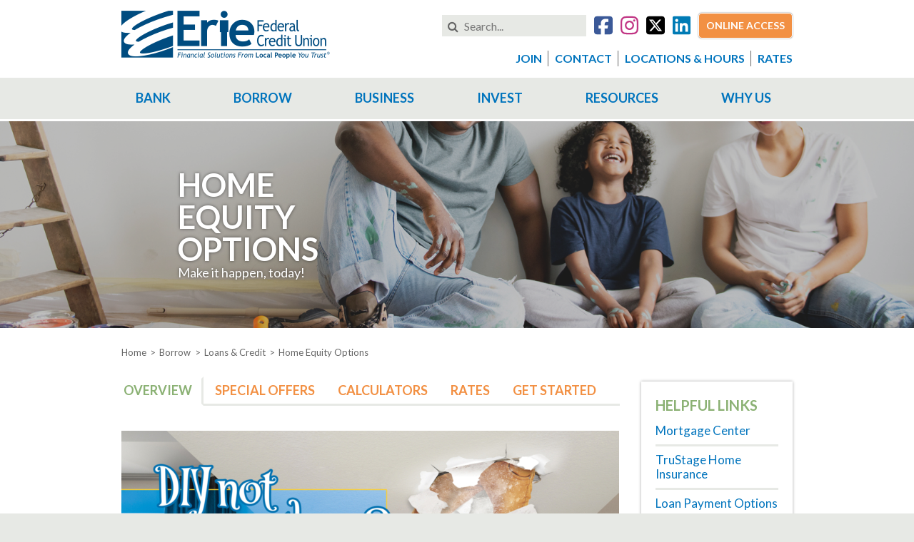

--- FILE ---
content_type: text/html; charset=UTF-8
request_url: https://www.eriefcu.org/borrow/loans-credit/home-equity-options
body_size: 15484
content:

<!DOCTYPE html>
<html lang="en">
<head>
  <meta name="viewport" content="width=device-width, initial-scale=1.0">

    <link href="https://fonts.googleapis.com/css?family=Lato:400,700" rel="stylesheet">

    <link rel="icon" href="/img/favicon.ico" type="image/x-icon">
  <link rel="shortcut icon" href="/img/favicon.ico" type="image/x-icon">

    <link rel="stylesheet" href="//d3gex2kmk7v5nh.cloudfront.net/bootstrap/css/bootstrap.min.css">

    <link rel="stylesheet" href="https://use.fontawesome.com/d0f0372061.css">

  <!-- Custom styles for this template -->
  <link href="https://www.eriefcu.org/app/styles-ba90b704a8.css" rel="stylesheet">

    <link href="/css/print.css" rel="stylesheet" media="print">

    <title>Home Equity Options | Erie FCU</title>
<script>window.dataLayer = window.dataLayer || [];
function gtag(){dataLayer.push(arguments)};
gtag('js', new Date());
gtag('config', 'G-3L19CDB6DD', {'send_page_view': true,'anonymize_ip': false,'link_attribution': false,'allow_display_features': false});
</script>
<script>dataLayer = [];
(function(w,d,s,l,i){w[l]=w[l]||[];w[l].push({'gtm.start':
new Date().getTime(),event:'gtm.js'});var f=d.getElementsByTagName(s)[0],
j=d.createElement(s),dl=l!='dataLayer'?'&l='+l:'';j.async=true;j.src=
'https://www.googletagmanager.com/gtm.js?id='+i+dl;f.parentNode.insertBefore(j,f);
})(window,document,'script','dataLayer','GTM-P72T3MG');
</script><meta name="generator" content="SEOmatic">
<meta name="referrer" content="no-referrer-when-downgrade">
<meta name="robots" content="all">
<meta content="en_US" property="og:locale">
<meta content="Erie FCU" property="og:site_name">
<meta content="website" property="og:type">
<meta content="https://www.eriefcu.org/borrow/loans-credit/home-equity-options" property="og:url">
<meta content="Home Equity Options" property="og:title">
<meta content="https://assets.nlcnet.net/0722/_1200x630_crop_center-center_82_none/Erie-FCU-logo-FP.jpg?mtime=1742660745" property="og:image">
<meta content="1200" property="og:image:width">
<meta content="630" property="og:image:height">
<meta name="twitter:card" content="summary_large_image">
<meta name="twitter:creator" content="@">
<meta name="twitter:title" content="Home Equity Options">
<meta name="twitter:image" content="https://assets.nlcnet.net/0722/_1200x630_crop_center-center_82_none/Erie-FCU-logo-FP.jpg?mtime=1742660745">
<meta name="twitter:image:width" content="1200">
<meta name="twitter:image:height" content="630">
<link href="https://www.eriefcu.org/borrow/loans-credit/home-equity-options" rel="canonical">
<link href="https://www.eriefcu.org/" rel="home">
<link type="text/plain" href="https://www.eriefcu.org/humans.txt" rel="author">
<style>  .hero-banner {
    background-image: url(https://assets.nlcnet.net/0722/images/ProductCenter/Headers/18-Home-Equity-Loans1.jpg);
  }
</style>
</head>
<body><script async src="https://www.googletagmanager.com/gtag/js?id=G-3L19CDB6DD"></script>

<noscript><iframe src="https://www.googletagmanager.com/ns.html?id=GTM-P72T3MG"
height="0" width="0" style="display:none;visibility:hidden"></iframe></noscript>

    <script>
(function(e,l,t,r,o,p){e[r]=e[r]||{init:function(){e[r].q=arguments}};
o=l.createElement(t);p=l.getElementsByTagName(t)[0];o.async=1;
o.src='https://d1lvyn09g7nf92.cloudfront.net/elt-iva-resources-prod/chat/contact-widget-embed.js';p.parentNode.insertBefore(o,p);})
(window,document,'script','Eltropy');
Eltropy.init({domain:'https://securetext.eriefcu.org'});
</script>  <!-- Google Tag Manager (noscript) -->
<noscript><iframe src="https://www.googletagmanager.com/ns.html?id=GTM-P72T3MG"
height="0" width="0" style="display:none;visibility:hidden"></iframe></noscript>
<!-- End Google Tag Manager (noscript) -->
  <a href="#main-content-start" class="sr-only sr-only-focusable" title="Skip over the navigation directly to main content of the page">Skip to main content</a>
  <div class="logo-print"><img src="/img/logo.png" alt="Erie FCU Logo"></div>
<header class="desktop">
  <div class="container">
    <div class="row">
      <div class="col-md-4">
        <div class="logo">
          <a href="/" title="Back to Home Page">
            <img src="/img/logo.png" alt="Erie FCU Logo" width="292" height="68">
          </a>
        </div>
      </div>
      <div class="col-md-1">
              </div>
      <div class="col-md-7">
        <div class="header-top">
          <div class="search-form">
  <form action="/search">
    <label for="desktop-website-search-input" class="sr-only">Search this Website</label>
    <i class="fa fa-search" aria-hidden="true"></i>
    <input id="desktop-website-search-input" type="search" name="q" placeholder="Search...">
  </form>
</div>
          <div class="social">
            <a href="https://www.facebook.com/eriefcu" title="Facebook" aria-label="Go to our Facebook account"><svg class="fa-facebook-square" xmlns="http://www.w3.org/2000/svg" viewBox="0 0 448 512"><!--!Font Awesome Free 6.5.2 by @fontawesome - https://fontawesome.com License - https://fontawesome.com/license/free Copyright 2024 Fonticons, Inc.--><path fill="currentColor" d="M64 32C28.7 32 0 60.7 0 96V416c0 35.3 28.7 64 64 64h98.2V334.2H109.4V256h52.8V222.3c0-87.1 39.4-127.5 125-127.5c16.2 0 44.2 3.2 55.7 6.4V172c-6-.6-16.5-1-29.6-1c-42 0-58.2 15.9-58.2 57.2V256h83.6l-14.4 78.2H255V480H384c35.3 0 64-28.7 64-64V96c0-35.3-28.7-64-64-64H64z"/></svg>
</a>
            <a href="https://www.instagram.com/eriefcu" title="Instagram" aria-label="Go to our Instagram account"><svg class="fa-instagram" xmlns="http://www.w3.org/2000/svg" viewBox="0 0 448 512"><!--!Font Awesome Free 6.5.2 by @fontawesome - https://fontawesome.com License - https://fontawesome.com/license/free Copyright 2024 Fonticons, Inc.--><path fill="currentColor" d="M224.1 141c-63.6 0-114.9 51.3-114.9 114.9s51.3 114.9 114.9 114.9S339 319.5 339 255.9 287.7 141 224.1 141zm0 189.6c-41.1 0-74.7-33.5-74.7-74.7s33.5-74.7 74.7-74.7 74.7 33.5 74.7 74.7-33.6 74.7-74.7 74.7zm146.4-194.3c0 14.9-12 26.8-26.8 26.8-14.9 0-26.8-12-26.8-26.8s12-26.8 26.8-26.8 26.8 12 26.8 26.8zm76.1 27.2c-1.7-35.9-9.9-67.7-36.2-93.9-26.2-26.2-58-34.4-93.9-36.2-37-2.1-147.9-2.1-184.9 0-35.8 1.7-67.6 9.9-93.9 36.1s-34.4 58-36.2 93.9c-2.1 37-2.1 147.9 0 184.9 1.7 35.9 9.9 67.7 36.2 93.9s58 34.4 93.9 36.2c37 2.1 147.9 2.1 184.9 0 35.9-1.7 67.7-9.9 93.9-36.2 26.2-26.2 34.4-58 36.2-93.9 2.1-37 2.1-147.8 0-184.8zM398.8 388c-7.8 19.6-22.9 34.7-42.6 42.6-29.5 11.7-99.5 9-132.1 9s-102.7 2.6-132.1-9c-19.6-7.8-34.7-22.9-42.6-42.6-11.7-29.5-9-99.5-9-132.1s-2.6-102.7 9-132.1c7.8-19.6 22.9-34.7 42.6-42.6 29.5-11.7 99.5-9 132.1-9s102.7-2.6 132.1 9c19.6 7.8 34.7 22.9 42.6 42.6 11.7 29.5 9 99.5 9 132.1s2.7 102.7-9 132.1z"/></svg>
</a>
            <a href="https://www.twitter.com/eriefcu" title="Twitter" aria-label="Go to our Twitter account"><svg class="fa-x-twitter" xmlns="http://www.w3.org/2000/svg" viewBox="0 0 448 512"><!--!Font Awesome Free 6.5.2 by @fontawesome - https://fontawesome.com License - https://fontawesome.com/license/free Copyright 2024 Fonticons, Inc.--><path fill="currentColor" d="M64 32C28.7 32 0 60.7 0 96V416c0 35.3 28.7 64 64 64H384c35.3 0 64-28.7 64-64V96c0-35.3-28.7-64-64-64H64zm297.1 84L257.3 234.6 379.4 396H283.8L209 298.1 123.3 396H75.8l111-126.9L69.7 116h98l67.7 89.5L313.6 116h47.5zM323.3 367.6L153.4 142.9H125.1L296.9 367.6h26.3z"/></svg>
</a>
            <a href="https://www.linkedin.com/company/erie-federal-credit-union" title="LinkedIn" aria-label="Go to our LinkedIn account"><svg class="fa-linkedin-square" xmlns="http://www.w3.org/2000/svg" viewBox="0 0 448 512"><!--!Font Awesome Free 6.5.2 by @fontawesome - https://fontawesome.com License - https://fontawesome.com/license/free Copyright 2024 Fonticons, Inc.--><path fill="currentColor" d="M416 32H31.9C14.3 32 0 46.5 0 64.3v383.4C0 465.5 14.3 480 31.9 480H416c17.6 0 32-14.5 32-32.3V64.3c0-17.8-14.4-32.3-32-32.3zM135.4 416H69V202.2h66.5V416zm-33.2-243c-21.3 0-38.5-17.3-38.5-38.5S80.9 96 102.2 96c21.2 0 38.5 17.3 38.5 38.5 0 21.3-17.2 38.5-38.5 38.5zm282.1 243h-66.4V312c0-24.8-.5-56.7-34.5-56.7-34.6 0-39.9 27-39.9 54.9V416h-66.4V202.2h63.7v29.2h.9c8.9-16.8 30.6-34.5 62.9-34.5 67.2 0 79.7 44.3 79.7 101.9V416z"/></svg>
</a>
          </div>
          <a href="https://ezmm.eriefcu.org/" class="btn btn-orange">Online Access</a>
        </div>
        <div class="header-bottom">
          <ul>
            <li><a href="/bank/personal-banking/become-a-member">Join</a></li>
            <li><a href="/contact">Contact</a></li>
            <li><a href="/locations">Locations &amp; Hours</a></li>
            <li><a href="/rates">Rates</a></li>
          </ul>
        </div>
      </div>
    </div>
  </div>
  <div class="main-nav-wrap">
    <div class="container">
        <ul class="nav navbar-nav main-nav">
    <li class="dropdown bank">
      <a href="#" class="dropdown-toggle" data-toggle="dropdown">Bank</a>
      <div class="dropdown-menu">
  <div class="nav-columns">
    <div class="nav-column-4">
      <h2>Personal Banking</h2>
<ul>
  <li><a href="/bank/personal-banking/personal-banking-center">Personal Banking Center</a></li>
  <li><a href="/bank/personal-banking/become-a-member">Become a Member</a></li>
  <li><a href="/bank/personal-banking/checking">Checking</a></li>
  <li><a href="/invest/investment-planning/youth-saving-options">Youth Savings</a></li>
  <li><a href="/bank/personal-banking/savings-share-certificates">Savings &amp; Share Certificates</a></li>
  <li><a href="/bank/personal-banking/special-offers">Special Offers</a></li>
</ul>
    </div>
    <div class="nav-column-4">
      <h2>Home &amp; Mobile Banking</h2>
<ul>
  <li><a href="/bank/home-mobile-banking/online-banking-center">Online Banking Center</a></li>
  <li><a href="/bank/home-mobile-banking/bill-pay">Bill Pay</a></li>
  <li><a href="/bank/home-mobile-banking/e-statements">E-Statements</a></li>
  <li><a href="/bank/home-mobile-banking/mobile-deposits">Mobile Deposits</a></li>
  <li><a href="/bank/home-mobile-banking/debit-card-activation">Debit Card Activation</a></li>
  <li><a href="/bank/home-mobile-banking/digital-wallets">Digital Wallets</a></li>
</ul>
    </div>
    <div class="nav-column-4">
      <h2>Banking Services</h2>
<ul>
  <li><a href="/bank/banking-services/atm-branch-locations">ATM/Branch Locations</a></li>
  <li><a href="/bank/banking-services/coop-shared-branching">CO-OP Shared Branching</a></li>
  <li><a href="/bank/banking-services/lost-stolen-debit-credit-cards">Lost/Stolen Debit &amp; Credit Cards</a></li>
  <li><a href="http://reorder.libertysite.com/default.aspx" target="_blank">Order Checks</a></li>
  <li><a href="/bank/banking-services/direct-deposit">Direct Deposit</a></li>
  <li><a href="/bank/banking-services/reloadable-cards">Reloadable Cards</a></li>
  <li><a href="/bank/banking-services/safe-deposit-boxes">Safe Deposit Boxes</a></li>
</ul>
    </div>
    <div class="nav-column-4">
      <h2>Business Banking</h2>
<ul>
  <li><a href="/bank/business-banking/business-services">Business Lending &amp; Services</a></li>
  <li><a href="/bank/business-banking/commercial-loans">Commercial Loans</a></li>
  <li><a href="/bank/business-banking/contact">Contact</a></li>
</ul>
    </div>
  </div>
      <div class="banner-ad">
          <a href="/bank/member-appointment-request" target="_blank" title="20 Appointment Request Mb Psd">
        <img src="https://assets.nlcnet.net/0722/images/20-Appointment-request-mb-psd.jpg" alt="20 Appointment Request Mb Psd" width="920" height="100">
          </a>
      </div>
</div>
    </li>
    <li class="dropdown borrow">
      <a href="#" class="dropdown-toggle" data-toggle="dropdown">Borrow</a>
      <div class="dropdown-menu">
  <div class="nav-columns">
    <div class="nav-column-4">
      <h2>Mortgage Loans</h2>
<ul>
  <li><a href="/borrow/loans-credit/mortgage-center">Mortgage Center</a></li>
  <li><a href="/borrow/loans-credit/home-equity-options">Home Equity Options</a></li>
</ul>
    </div>
    <div class="nav-column-4">
      <h2>Auto Loans</h2>
<ul>
  <li><a href="/borrow/loans-credit/auto-center">Auto Center</a></li>
</ul>
    </div>
    <div class="nav-column-4">
      <h2>Credit</h2>
<ul>
  <li><a href="/borrow/loans-credit/credit-cards">Mastercard&reg; Credit Card</a></li>
</ul>
    </div>
    <div class="nav-column-4">
      <h2>Other Loans &amp; Services</h2>
<ul>
  <li><a href="/borrow/loans-credit/personal-loans">Personal Loans</a></li>
  <li><a href="/borrow/loans-credit/student-loan-options">Student Loan Options</a></li>
  <li><a href="/payment-protection">Payment Protection Options</a></li>
</ul>
    </div>
  </div>
      <div class="banner-ad">
          <a href="/borrow/loans-credit/mortgage-center/mortgage-consultation" target="_blank" title="Menu Board Dig Ads Mort Consult1120">
        <img src="https://assets.nlcnet.net/0722/images/MenuBoard-DigAds-MortConsult1120.png" alt="Menu Board Dig Ads Mort Consult1120" width="920" height="100">
          </a>
      </div>
</div>
    </li>
    <li class="dropdown business">
      <a href="#" class="dropdown-toggle" data-toggle="dropdown">Business</a>
      <div class="dropdown-menu">
  <div class="nav-columns">
    <div class="nav-column-4">
      <h2>Business Loans</h2>
<ul>
  <li><a href="/business/business-services-center">Commercial Mortgages</a></li>
  <li><a href="/business/business-services-center">Commercial Vehicle Loans</a></li>
  <li><a href="/business/business-services-center">Business Line of Credit</a></li>
  <li><a href="/business/business-services-center">Equipment Financing</a></li>
  <li><a href="/business/business-services-center">SBA Loans</a></li>
  <li><a href="/business/business-services-center/borrow-money/business-credit-cards">Business Credit Cards</a></li>
</ul>
    </div>
    <div class="nav-column-4">
      <h2>Checking</h2>
<ul>
  <li><a href="/business/business-services-center">Business Checking</a></li>
  <li><a href="/business/business-services-center">Business Debit Card</a></li>
  <li><a href="/business/business-services-center">Business Online Banking &amp; Bill Pay</a></li>
</ul>
    </div>
    <div class="nav-column-4">
      <h2>Savings</h2>
<ul>
  <li><a href="/business/business-services-center">Business Savings Account</a></li>
  <li><a href="/business/business-services-center">Business Money Market Account</a></li>
  <li><a href="/business/business-services-center">Business Share Certificates</a></li>
  <li><a href="/invest/retirement-planning/erie-advisors">Investment Services</a></li>
</ul>
    </div>
    <div class="nav-column-4">
      <h2>Convenience Services</h2>
<ul>
  <li><a href="/business/business-services-center">Business Membership</a></li>
  <li><a href="/business/business-services-center/business-services/eriefcu-at-work">ErieFCU@Work Program</a></li>
  <li><a href="/business/business-services-center">Merchant Loans</a></li>
  <li><a href="/business/business-services-center">Merchant Processing</a></li>
  <li><a href="/business/business-services-center">Web site Design &amp; Development &amp; E-Commerce </a></li>
  <li><a href="/business/business-services-center">Payroll &amp; Benefits</a></li>
</ul>
    </div>
  </div>
      <div class="banner-ad">
          <a href="/bank/business-banking/contact" target="_blank" title="Erie FCU Business consultation banner">
        <img src="https://assets.nlcnet.net/0722/images/MenuBoard-DigAds-TalkBiz1122.png" alt="Erie FCU Business consultation banner" width="920" height="100">
          </a>
      </div>
</div>
    </li>
    <li class="dropdown invest">
      <a href="#" class="dropdown-toggle" data-toggle="dropdown">Invest</a>
      <div class="dropdown-menu">
  <div class="nav-columns">
    <div class="nav-column-3">
      <h2>Investment &amp; Retirement Planning</h2>
<ul>
  <li><a href="/invest/retirement-planning/erie-advisors">Erie Advisors&trade;</a></li>
  <li><a href="/invest/retirement-planning/erie-advisors">Retirement Planning</a></li>
  <li><a href="/invest/retirement-planning/erie-advisors">Investment Planning</a></li>
  <li><a href="/invest/retirement-planning/erie-advisors">Rollover Options</a></li>
</ul>
    </div>
    <div class="nav-column-3">
      <h2>Resources</h2>
<ul>
  <li><a href="/resources/educational/financial-education-seminars">Upcoming Seminars</a></li>
  <li><a href="/financial-calculators">Financial Calculators</a></li>
</ul>
    </div>
    <div class="nav-column-3">
      <h2>Meet with a Financial Advisor</h2>
<ul>
  <li><a href="/invest/appointment-request">Request an Appointment</a></li>
</ul>
    </div>
  </div>
      <div class="banner-ad">
          <a href="/invest/retirement-planning/erie-advisors"  title="Erie Advisors Banner Image">
        <img src="https://assets.nlcnet.net/0722/images/17erie-advisors.jpg" alt="Erie Advisors Banner Image" width="920" height="100">
          </a>
      </div>
</div>
    </li>
    <li class="dropdown resources">
      <a href="#" class="dropdown-toggle" data-toggle="dropdown">Resources</a>
      <div class="dropdown-menu">
  <div class="nav-columns">
    <div class="nav-column-4">
      <h2>Resources</h2>
<ul>
  <li><a href="/resources/resources/eriefcu-news">ErieFCU News</a></li>
  <li><a href="/resources/resources/tax-resource-center">Tax Resource Center</a></li>
  <li><a href="/resources/resources/finance-calculators">Finance Calculators</a></li>
  <li><a href="/resources/resources/member-solutions-credit-counseling">Member Solutions - Credit Counseling</a></li>
  <li><a href="/resources/resources/safe-banking-practices">Safe Banking Practices</a></li>
  <li><a href="/testimonials">Testimonials</a></li>
</ul>
    </div>
    <div class="nav-column-4">
      <h2>Educational</h2>
<ul>
  <li><a href="/resources/educational/quarterly-newsletter">Quarterly Newsletter</a></li>
  <li><a href="/resources/educational/security-tips-news">Security Tips & News</a></li>
  <li><a href="/resources/educational/emv-education-center">EMV Education Center</a></li>
  <li><a href="/resources/educational/financial-literacy-education">Financial Literacy &amp; Education</a></li>
  <li><a href="/resources/educational/financial-education-seminars">Financial Education Seminars</a></li>
</ul>
    </div>
    <div class="nav-column-4">
      <h2>Programs</h2>
<ul>
  <li><a href="/resources/programs/special-offers">Special Offers</a></li>
  <li><a href="/resources/programs/trustage-auto-life-health">TruStage - Auto, Life &amp; Health</a></li>
  <li><a href="/resources/programs/pass-it-on-referral-program">Pass it on Referral Program</a></li>
  <li><a href="/events">Events</a></li>
  <li><a href="/resources/programs/scholarships">Scholarships</a></li>
  <li><a href="http://www.lovemycreditunion.org/client/love_my_cu/banner/?bid=89&campid=4&clientid=1476&sid=1" target="_blank">Love My Credit Union Rewards</a></li>
</ul>
    </div>
    <div class="nav-column-4">
      <h2>Helpful Links</h2>
<ul>
  <li><a href="/resources/helpful-links/member-rewards-benefits">Member Rewards &amp; Benefits</a></li>
  <li><a href="https://eriefcufd.merchantsinfo.com/" target="_blank">Fraud Defender</a></li>
  <li><a href="/resources/helpful-links/online-applications">Online Applications</a></li>
  <li><a href="https://www.annualcreditreport.com/" target="_blank">Annual Credit Report</a></li>
</ul>
    </div>
  </div>
      <div class="banner-ad">
          <a href="https://eriefcu.balancepro.org/" target="_blank" title="19 Balance Pro Menu Banner">
        <img src="https://assets.nlcnet.net/0722/images/19-Balance-Pro-Menu-Banner.jpg" alt="19 Balance Pro Menu Banner" width="920" height="100">
          </a>
      </div>
</div>
    </li>
    <li class="dropdown why-us">
      <a href="#" class="dropdown-toggle" data-toggle="dropdown">Why Us</a>
      <div class="dropdown-menu">
  <div class="nav-columns">
    <div class="nav-column-3">
      <h2>About Us</h2>
<ul>
  <li><a href="/why-us/about-us/why-choose-us">Why Choose Us?</a></li>
  <li><a href="/why-us/about-us/credit-union-difference">Credit Union Difference</a></li>
  <li><a href="/why-us/about-us/eligibility">Eligibility</a></li>
  <li><a href="/why-us/about-us/newsletters">Newsletters</a></li>
    <li><a href="/why-us/about-us/associate-volunteer-program">Associate Volunteer Program</a></li>
  <li><a href="/why-us/about-us/annual-report">Annual Report</a></li>
</ul>
    </div>
    <div class="nav-column-3">
      <h2>Support Center</h2>
<ul>
    <li><a href="/why-us/support-center/consumer-protections">Consumer Protections</a></li>
  <li><a href="/why-us/support-center/membership-cu-faqs">Membership &amp; CU FAQs</a></li>
  <li><a href="/why-us/support-center/send-a-secure-message">Send a Secure Message</a></li>
  <li><a href="/why-us/support-center/website-status">Website Status</a></li>
</ul>
    </div>
    <div class="nav-column-3">
      <h2>Community</h2>
<ul>
  <li><a href="/community-outreach">Community Outreach</a></li>
  <li><a href="/why-us/about-us/careers">Careers</a></li>
  <li><a href="/why-us/community/impact-reports">Impact Report</a></li>
  <li><a href="/why-us/community/cdfi">Community Development Financial Institution (CDFI)</a></li>
</ul>
    </div>
  </div>
      <div class="banner-ad">
          <a href="/bank/personal-banking/become-a-member"  title="Belong to a credit union banner">
        <img src="https://assets.nlcnet.net/0722/images/17glenwood-welcome.jpg" alt="Belong to a credit union banner" width="920" height="100">
          </a>
      </div>
</div>
    </li>
  </ul>
    </div>
  </div>
</header>
<header class="mobile">
  <div class="container">
    <div class="row">
      <div class="col-xs-6">
        <div class="logo">
          <a href="/" title="Back to Home Page">
            <img src="/img/logo.png" alt="Erie FCU Logo" width="156" height="37">
          </a>
        </div>
      </div>
      <div class="col-xs-6 header-top">
        <a href="tel:814-825-2436" class="phone-icon" title="Our Phone Number" aria-label="Our Phone Number"><i class="fa fa-phone" aria-hidden="true"></i></a>
        <a href="#" class="search-icon" title="Go to Search" aria-label="Go to Search"><i class="fa fa-search" aria-hidden="true"></i></a>
        <a href="#" class="toggle-mobile-nav" title="Toggle Mobile Navigation" aria-label="Toggle Mobile Navigation"><i class="fa fa-bars" aria-hidden="true"></i></a>
      </div>
    </div>
    <div class="row">
      <div class="col-xs-12 header-bottom">
        <a href="https://ezmm.eriefcu.org/" class="btn">Sign On</a>
      </div>
    </div>
  </div>
</header>
  <div id="wrap">
      <div class="mobile-nav-wrap">
    <div class="mobile-nav">
      <ul>
        <li><a class="direct-link" href="/bank/personal-banking/become-a-member">Join</a></li>
        <li><a class="direct-link" href="/contact">Contact</a></li>
        <li><a class="direct-link" href="/locations">Locations</a></li>
        <li><a class="direct-link" href="/rates">Rates</a></li>
        <li class="mobile-dropdown bank">
          <a href="#" class="mobile-dropdown-toggle">Bank</a>
          <div class="mobile-dropdown-menu">
            <h2>Personal Banking</h2>
<ul>
  <li><a href="/bank/personal-banking/personal-banking-center">Personal Banking Center</a></li>
  <li><a href="/bank/personal-banking/become-a-member">Become a Member</a></li>
  <li><a href="/bank/personal-banking/checking">Checking</a></li>
  <li><a href="/invest/investment-planning/youth-saving-options">Youth Savings</a></li>
  <li><a href="/bank/personal-banking/savings-share-certificates">Savings &amp; Share Certificates</a></li>
  <li><a href="/bank/personal-banking/special-offers">Special Offers</a></li>
</ul>
            <h2>Home &amp; Mobile Banking</h2>
<ul>
  <li><a href="/bank/home-mobile-banking/online-banking-center">Online Banking Center</a></li>
  <li><a href="/bank/home-mobile-banking/bill-pay">Bill Pay</a></li>
  <li><a href="/bank/home-mobile-banking/e-statements">E-Statements</a></li>
  <li><a href="/bank/home-mobile-banking/mobile-deposits">Mobile Deposits</a></li>
  <li><a href="/bank/home-mobile-banking/debit-card-activation">Debit Card Activation</a></li>
  <li><a href="/bank/home-mobile-banking/digital-wallets">Digital Wallets</a></li>
</ul>
            <h2>Banking Services</h2>
<ul>
  <li><a href="/bank/banking-services/atm-branch-locations">ATM/Branch Locations</a></li>
  <li><a href="/bank/banking-services/coop-shared-branching">CO-OP Shared Branching</a></li>
  <li><a href="/bank/banking-services/lost-stolen-debit-credit-cards">Lost/Stolen Debit &amp; Credit Cards</a></li>
  <li><a href="http://reorder.libertysite.com/default.aspx" target="_blank">Order Checks</a></li>
  <li><a href="/bank/banking-services/direct-deposit">Direct Deposit</a></li>
  <li><a href="/bank/banking-services/reloadable-cards">Reloadable Cards</a></li>
  <li><a href="/bank/banking-services/safe-deposit-boxes">Safe Deposit Boxes</a></li>
</ul>
            <h2>Business Banking</h2>
<ul>
  <li><a href="/bank/business-banking/business-services">Business Lending &amp; Services</a></li>
  <li><a href="/bank/business-banking/commercial-loans">Commercial Loans</a></li>
  <li><a href="/bank/business-banking/contact">Contact</a></li>
</ul>
          </div>
        </li>
        <li class="mobile-dropdown borrow">
          <a href="#" class="mobile-dropdown-toggle">Borrow</a>
          <div class="mobile-dropdown-menu">
            <h2>Mortgage Loans</h2>
<ul>
  <li><a href="/borrow/loans-credit/mortgage-center">Mortgage Center</a></li>
  <li><a href="/borrow/loans-credit/home-equity-options">Home Equity Options</a></li>
</ul>
            <h2>Auto Loans</h2>
<ul>
  <li><a href="/borrow/loans-credit/auto-center">Auto Center</a></li>
</ul>
            <h2>Credit</h2>
<ul>
  <li><a href="/borrow/loans-credit/credit-cards">Mastercard&reg; Credit Card</a></li>
</ul>
            <h2>Other Loans &amp; Services</h2>
<ul>
  <li><a href="/borrow/loans-credit/personal-loans">Personal Loans</a></li>
  <li><a href="/borrow/loans-credit/student-loan-options">Student Loan Options</a></li>
  <li><a href="/payment-protection">Payment Protection Options</a></li>
</ul>
          </div>
        </li>
        <li class="mobile-dropdown business">
          <a href="#" class="mobile-dropdown-toggle">Business</a>
          <div class="mobile-dropdown-menu">
            <h2>Business Loans</h2>
<ul>
  <li><a href="/business/business-services-center">Commercial Mortgages</a></li>
  <li><a href="/business/business-services-center">Commercial Vehicle Loans</a></li>
  <li><a href="/business/business-services-center">Business Line of Credit</a></li>
  <li><a href="/business/business-services-center">Equipment Financing</a></li>
  <li><a href="/business/business-services-center">SBA Loans</a></li>
  <li><a href="/business/business-services-center/borrow-money/business-credit-cards">Business Credit Cards</a></li>
</ul>
            <h2>Checking</h2>
<ul>
  <li><a href="/business/business-services-center">Business Checking</a></li>
  <li><a href="/business/business-services-center">Business Debit Card</a></li>
  <li><a href="/business/business-services-center">Business Online Banking &amp; Bill Pay</a></li>
</ul>
            <h2>Savings</h2>
<ul>
  <li><a href="/business/business-services-center">Business Savings Account</a></li>
  <li><a href="/business/business-services-center">Business Money Market Account</a></li>
  <li><a href="/business/business-services-center">Business Share Certificates</a></li>
  <li><a href="/invest/retirement-planning/erie-advisors">Investment Services</a></li>
</ul>
            <h2>Convenience Services</h2>
<ul>
  <li><a href="/business/business-services-center">Business Membership</a></li>
  <li><a href="/business/business-services-center/business-services/eriefcu-at-work">ErieFCU@Work Program</a></li>
  <li><a href="/business/business-services-center">Merchant Loans</a></li>
  <li><a href="/business/business-services-center">Merchant Processing</a></li>
  <li><a href="/business/business-services-center">Web site Design &amp; Development &amp; E-Commerce </a></li>
  <li><a href="/business/business-services-center">Payroll &amp; Benefits</a></li>
</ul>
          </div>
        </li>
        <li class="mobile-dropdown invest">
          <a href="#" class="mobile-dropdown-toggle">Invest</a>
          <div class="mobile-dropdown-menu">
            <h2>Investment &amp; Retirement Planning</h2>
<ul>
  <li><a href="/invest/retirement-planning/erie-advisors">Erie Advisors&trade;</a></li>
  <li><a href="/invest/retirement-planning/erie-advisors">Retirement Planning</a></li>
  <li><a href="/invest/retirement-planning/erie-advisors">Investment Planning</a></li>
  <li><a href="/invest/retirement-planning/erie-advisors">Rollover Options</a></li>
</ul>
            <h2>Resources</h2>
<ul>
  <li><a href="/resources/educational/financial-education-seminars">Upcoming Seminars</a></li>
  <li><a href="/financial-calculators">Financial Calculators</a></li>
</ul>
            <h2>Meet with a Financial Advisor</h2>
<ul>
  <li><a href="/invest/appointment-request">Request an Appointment</a></li>
</ul>
          </div>
        </li>
        <li class="mobile-dropdown resources">
          <a href="#" class="mobile-dropdown-toggle">Resources</a>
          <div class="mobile-dropdown-menu">
            <h2>Resources</h2>
<ul>
  <li><a href="/resources/resources/eriefcu-news">ErieFCU News</a></li>
  <li><a href="/resources/resources/tax-resource-center">Tax Resource Center</a></li>
  <li><a href="/resources/resources/finance-calculators">Finance Calculators</a></li>
  <li><a href="/resources/resources/member-solutions-credit-counseling">Member Solutions - Credit Counseling</a></li>
  <li><a href="/resources/resources/safe-banking-practices">Safe Banking Practices</a></li>
  <li><a href="/testimonials">Testimonials</a></li>
</ul>
            <h2>Educational</h2>
<ul>
  <li><a href="/resources/educational/quarterly-newsletter">Quarterly Newsletter</a></li>
  <li><a href="/resources/educational/security-tips-news">Security Tips & News</a></li>
  <li><a href="/resources/educational/emv-education-center">EMV Education Center</a></li>
  <li><a href="/resources/educational/financial-literacy-education">Financial Literacy &amp; Education</a></li>
  <li><a href="/resources/educational/financial-education-seminars">Financial Education Seminars</a></li>
</ul>
            <h2>Programs</h2>
<ul>
  <li><a href="/resources/programs/special-offers">Special Offers</a></li>
  <li><a href="/resources/programs/trustage-auto-life-health">TruStage - Auto, Life &amp; Health</a></li>
  <li><a href="/resources/programs/pass-it-on-referral-program">Pass it on Referral Program</a></li>
  <li><a href="/events">Events</a></li>
  <li><a href="/resources/programs/scholarships">Scholarships</a></li>
  <li><a href="http://www.lovemycreditunion.org/client/love_my_cu/banner/?bid=89&campid=4&clientid=1476&sid=1" target="_blank">Love My Credit Union Rewards</a></li>
</ul>
            <h2>Helpful Links</h2>
<ul>
  <li><a href="/resources/helpful-links/member-rewards-benefits">Member Rewards &amp; Benefits</a></li>
  <li><a href="https://eriefcufd.merchantsinfo.com/" target="_blank">Fraud Defender</a></li>
  <li><a href="/resources/helpful-links/online-applications">Online Applications</a></li>
  <li><a href="https://www.annualcreditreport.com/" target="_blank">Annual Credit Report</a></li>
</ul>
          </div>
        </li>
        <li class="mobile-dropdown why-us">
          <a href="#" class="mobile-dropdown-toggle">Why Us</a>
          <div class="mobile-dropdown-menu">
            <h2>About Us</h2>
<ul>
  <li><a href="/why-us/about-us/why-choose-us">Why Choose Us?</a></li>
  <li><a href="/why-us/about-us/credit-union-difference">Credit Union Difference</a></li>
  <li><a href="/why-us/about-us/eligibility">Eligibility</a></li>
  <li><a href="/why-us/about-us/newsletters">Newsletters</a></li>
    <li><a href="/why-us/about-us/associate-volunteer-program">Associate Volunteer Program</a></li>
  <li><a href="/why-us/about-us/annual-report">Annual Report</a></li>
</ul>
            <h2>Support Center</h2>
<ul>
    <li><a href="/why-us/support-center/consumer-protections">Consumer Protections</a></li>
  <li><a href="/why-us/support-center/membership-cu-faqs">Membership &amp; CU FAQs</a></li>
  <li><a href="/why-us/support-center/send-a-secure-message">Send a Secure Message</a></li>
  <li><a href="/why-us/support-center/website-status">Website Status</a></li>
</ul>
            <h2>Community</h2>
<ul>
  <li><a href="/community-outreach">Community Outreach</a></li>
  <li><a href="/why-us/about-us/careers">Careers</a></li>
  <li><a href="/why-us/community/impact-reports">Impact Report</a></li>
  <li><a href="/why-us/community/cdfi">Community Development Financial Institution (CDFI)</a></li>
</ul>
          </div>
        </li>
      </ul>
    </div>
  </div>
        <div class="hero-banner">
    <div class="container">
      <div class="body">
        <div class="title">HOME EQUITY OPTIONS</div>
        <div class="tagline">Make it happen, today!</div>
              </div>
    </div>
  </div>
<div class="container page">
  <div class="row">
    <div class="col-xs-12 col-md-9 content">
                <ul class="crumbs"><li><a href="/">Home</a></li><li><a href="https://www.eriefcu.org/borrow">Borrow</a></li><li><a href="https://www.eriefcu.org/borrow/loans-credit">Loans &amp; Credit</a></li><li>Home Equity Options</li></ul>      
                  <ul class="nav nav-tabs responsive" role="tablist" id="main-content-start" tabindex="-1">
        <li class="mobile-tabs active" role="presentation">
          <a href="#overview" aria-controls="overview" role="tab" data-toggle="tab">Overview</a>
        </li>
        <li class="mobile-tabs" role="presentation">
          <a href="#special-offers" aria-controls="special-offers" role="tab" data-toggle="tab">Special Offers</a>
        </li>
        <li class="mobile-tabs" role="presentation">
          <a href="#calculators" aria-controls="calculators" role="tab" data-toggle="tab">Calculators</a>
        </li>
        <li class="mobile-tabs" role="presentation">
          <a href="#rates" aria-controls="rates" role="tab" data-toggle="tab">Rates</a>
        </li>
        <li class="mobile-tabs" role="presentation">
          <a href="#get-started" aria-controls="get-started" role="tab" data-toggle="tab">Get Started</a>
        </li>
      </ul>

            <div class="tab-content">
        <div id="overview" class="tab-pane responsive active" role="tabpanel">
                              
    
  
  
  
  
        
        
        
  <div class="image img-responsive left" style="width:697px;">
          <img class=" img-responsive" src="https://assets.nlcnet.net/0722/_697xAUTO_fit_center-center_100_none/22-HEOffer-LP1.jpg" alt="22 HE Offer LP1" />
          </div>


<h3>We get it. DIY, isn't for everyone.</h3><p>Don't worry. We can help! Whether you're a seasoned "do it yourselfer" or looking to hire some help, drop into Erie FCU and check out our <strong>Home Equity Options</strong> from a <strong>Home Equity Loan</strong> with <strong>NO</strong> or <strong>Low closing costs*</strong> to a <strong>Home Equity Line of Credit (HELOC).</strong> Whatever fits your home improvement or life improvement needs!</p>      
  <div class="divider smaller">
    <hr class="smaller" />
  </div>
<h3>Home Equity Loans¹</h3><p>YOUR Money, YOUR Home, Your Dreams! Get the money you need to make YOUR home, YOUR own. Take advantage of our low Home Equity Loan rates! Get a lump sum of cash with a term for simple repayment (up to 180 months). Save money and get things done!</p><h3>Home Equity Line of Credit²</h3><p>An Erie FCU Home Equity Line of Credit allows you to borrow against your home's equity. Plus, interest on a Line of Credit may be tax-deductible (consult your tax advisor).</p><p>Open up a HELOC from $5,000.00 to $150,000.00 - Use the cash for home improvements, tuition, or other major purchases; or use the money to pay off higher-interest debts and save!</p><h3>Home Equity Line of Credit Introductory Rate Offer!</h3><p>Now with a special intro rate of 1.99% APR for the first 6 months!</p><ul><li>Access the money when you need it</li><li>Low or No closing costs*</li><li>No annual fees</li><li>Interest charged on only what you use</li><li>Interest on your loan may be tax deductible³</li></ul><h3>Realize Your Home's Full Potential:</h3><p>Vacations • College tuition • Cars • Bills • Home improvements</p><p>Use it for whatever you want or need!</p><p>Get started today! Our Home Equity Loan can help make your dreams a reality! Apply online or a visit to any one of our nine convenient branch office locations. Let our expert lending professionals work with you to determine which loan is best for your needs!</p>          <a class="btn sideBySide" href="https://cp.decisionlender.solutions/cp2/ERIE903/" target="_blank">Apply for a home equity loan</a>
            <a class="btn sideBySide" href="https://cp.decisionlender.solutions/cp2/ERIE903/" >Apply for a HELOC</a>
            <a class="btn sideBySide" href="https://www.eriefcu.org/rates/home-equity-products-2" target="_blank">Current rates</a>
        
  <div class="divider smaller">
    <hr class="smaller" />
  </div>
<p><i>Loans subject to credit approval. Rates, terms and conditions vary based on creditworthiness, qualifications and collateral conditions and are subject to change based on market conditions and borrower eligibility. Property insurance required.</i></p><p><i>¹Payment examples do not include payment protection, taxes, or insurance: Term of 60 months at 6.00% APR produces a payment of $19.34 per $1,000 borrowed; Term of 120 months at 6.75% APR produces a payment of $11.49 per $1,000 borrowed; Term of 180 months at 7.00% APR produces a payment of $9.00 per $1,000 borrowed.</i></p><p><i>² APR = Annual Percentage Rate. The annual percentage rate is variable, based on the Prime rate published in the Wall Street Journal, plus or minus an index; Maximum APR is 18.00%.</i></p><p><i>³ Consult your tax advisor for tax deductibility of interest.</i></p><p><i>* Terms may apply.</i></p>  <script src="https://wt.dm00.com/WebSiteTracking/scripts/tracking.js" data-cguid="E2kmFC2fjUeZwQIJ1z19Ng"></script>
<p><i>Certain restrictions apply. Membership eligibility required.</i></p>
                  </div>
        <div id="special-offers" class="tab-pane responsive" role="tabpanel">
                                <h3>Currently there are no special offers available.</h3>
                                              <div class="special-offers-tab">
                          </div>
                  </div>
        <div id="calculators" class="tab-pane responsive" role="tabpanel">
                      Below are a list of calculators that are designed to meet your personal loan needs.  If you do not see a calculator of interest, please visit our <a href="/financial-calculators"><b>Financial Calculators</b></a>.

<br><br>

Note: Financial calculators are not guarantees of credit.

<ul><li><a href="/financial-calculators/?CALCULATORID=HF01&TEMPLATE_ID=www.eriefcu.org_2" target="_blank">Should I refinance?</a></li>
<li><a href="/financial-calculators/?CALCULATORID=HF02&TEMPLATE_ID=www.eriefcu.org_2" target="_blank">How much will my fixed rate mortgage payment be?</a></li>
<li><a href="/financial-calculators/?CALCULATORID=HF03&TEMPLATE_ID=www.eriefcu.org_2" target="_blank">How much will my adjustable rate mortgage payments be? </a></li>
<li><a href="/financial-calculators/?CALCULATORID=HF04&TEMPLATE_ID=www.eriefcu.org_2" target="_blank">How much will my payments be for a balloon mortgage?</a></li>
<li><a href="/financial-calculators/?CALCULATORID=HF05&TEMPLATE_ID=www.eriefcu.org_2" target="_blank">Should I rent or buy?</a></li>
<li><a href="/financial-calculators/?CALCULATORID=HF06&TEMPLATE_ID=www.eriefcu.org_2" target="_blank">Which mortgage is better for me?</a></li>
<li><a href="/financial-calculators/?CALCULATORID=HF07&TEMPLATE_ID=www.eriefcu.org_2" target="_blank">How much will I save by increasing my mortgage payment? </a></li>
<li><a href="/financial-calculators/?CALCULATORID=HF08&TEMPLATE_ID=www.eriefcu.org_2" target="_blank">How much mortgage might I qualify for?</a></li>
<li><a href="/financial-calculators/?CALCULATORID=HF09&TEMPLATE_ID=www.eriefcu.org_2" target="_blank">How much home can I afford?</a></li>
<li><a href="/financial-calculators/?CALCULATORID=AC02&TEMPLATE_ID=www.eriefcu.org_2" target="_blank">Is an Auto Loan or Home Equity Loan best for purchasing a car?</a></li>
<li><a href="/financial-calculators/?CALCULATORID=PC10&TEMPLATE_ID=www.eriefcu.org_2" target="_blank">Should I consolidate my loans?</a></li></ul>
                  </div>
        <div id="rates" class="tab-pane responsive" role="tabpanel">
                      
                            <p>
    <strong>Rates last updated:</strong> 10/01/2025 08:44 AM
  </p>
  <p><i><strong>Home Equity Loans</strong></i></p><p><i>*APR = Annual Percentage Rate. Loans subject to credit approval. Rates, terms and conditions vary based on creditworthiness, qualifications and collateral conditions and are subject to change. Certain restrictions apply. Membership eligibility required.</i></p><p><i>Term of 60 months at 5.25% APR produces a payment of $18.99 per $1,000 borrowed; Term of 120 months at 6.00% APR produces a payment of $11.11 per $1,000 borrowed; Term of 180 months at 6.25% APR produces a payment of $8.58 per $1,000 borrowed.</i></p><p><i><strong>Home Equity Lines of Credit</strong></i></p><p><i>Interest rates shown below are for conventional mortgage loans and are subject to change. The annual percentage rate is variable, based on the Prime rate published in the Wall Street Journal, plus or minus an index; Maximum APR is 18.00%. Property insurance is required.</i><br /> </p><p><i>Erie Federal Credit Union NMLS# - 414454</i></p>
  <div class="divider default"><hr></div>
      <h2>Home Equity Loan - First Position Mortgage</h2>
<table class="listing rates">
  <thead>
    <tr>
                    <th class="text-left" width="">Loan Type</th>
                <th class="text-left" width="">Rate</th>
                <th class="text-left" width="">APR*</th>
                <th class="text-left" width="">Term</th>
                <th class="text-left" width="">Minimum</th>
        </tr>
  </thead>

  <tbody>
          <tr>
              <td class="text-left" data-th="Loan Type">Home Equity - First Position Mortgage (0-60 Months)</td>
              <td class="text-left" data-th="Rate">5.25%</td>
              <td class="text-left" data-th="APR*">5.25%</td>
              <td class="text-left" data-th="Term">60</td>
              <td class="text-left" data-th="Minimum">5,000.00</td>
            </tr>
          <tr>
              <td class="text-left" data-th="Loan Type">Home Equity - First Position Mortgage (61-120 Months)</td>
              <td class="text-left" data-th="Rate">6.00%</td>
              <td class="text-left" data-th="APR*">6.00%</td>
              <td class="text-left" data-th="Term">120</td>
              <td class="text-left" data-th="Minimum">5,000.00</td>
            </tr>
          <tr>
              <td class="text-left" data-th="Loan Type">Home Equity - First Position Mortgage (121-180 Months)</td>
              <td class="text-left" data-th="Rate">6.25%</td>
              <td class="text-left" data-th="APR*">6.25%</td>
              <td class="text-left" data-th="Term">180</td>
              <td class="text-left" data-th="Minimum">5,000.00</td>
            </tr>
      </tbody>
</table>
  <p>
          <a href=""            ></a>
            </p>

      <h2>Home Equity Loan - Second Position Mortgage</h2>
<table class="listing rates">
  <thead>
    <tr>
                    <th class="text-left" width="">Loan Type</th>
                <th class="text-left" width="">Rate</th>
                <th class="text-left" width="">APR*</th>
                <th class="text-left" width="">Term</th>
                <th class="text-left" width="">Minimum</th>
        </tr>
  </thead>

  <tbody>
          <tr>
              <td class="text-left" data-th="Loan Type">Home Equity - Second Position Mortgage (0-60 Months)</td>
              <td class="text-left" data-th="Rate">6.25%</td>
              <td class="text-left" data-th="APR*">6.25%</td>
              <td class="text-left" data-th="Term">60</td>
              <td class="text-left" data-th="Minimum">5,000.00</td>
            </tr>
          <tr>
              <td class="text-left" data-th="Loan Type">Home Equity - Second Position Mortgage (61-120 Months)</td>
              <td class="text-left" data-th="Rate">6.75%</td>
              <td class="text-left" data-th="APR*">6.75%</td>
              <td class="text-left" data-th="Term">120</td>
              <td class="text-left" data-th="Minimum">5,000.00</td>
            </tr>
          <tr>
              <td class="text-left" data-th="Loan Type">Home Equity - Second Position Mortgage (121-180 Months)</td>
              <td class="text-left" data-th="Rate">7.00%</td>
              <td class="text-left" data-th="APR*">7.00%</td>
              <td class="text-left" data-th="Term">180</td>
              <td class="text-left" data-th="Minimum">5,000.00</td>
            </tr>
      </tbody>
</table>
  <p>
          <a href=""            ></a>
            </p>

      <h2>PRIME AFFINITY Home Equity Lines of Credit</h2>
<table class="listing rates">
  <thead>
    <tr>
                    <th class="text-left" width="">Loan Type</th>
                <th class="text-left" width="">Rate</th>
        </tr>
  </thead>

  <tbody>
          <tr>
              <td class="text-left" data-th="Loan Type">Credit Limit less than $24,999.00 (Min $5,000.00)</td>
              <td class="text-left" data-th="Rate">Prime + .75%</td>
            </tr>
          <tr>
              <td class="text-left" data-th="Loan Type">Credit Limit from $25,000.00 to $74,999.99</td>
              <td class="text-left" data-th="Rate">Prime + .00%</td>
            </tr>
          <tr>
              <td class="text-left" data-th="Loan Type">Credit Limit greater than $75,000.00 (Max $150,000.00)</td>
              <td class="text-left" data-th="Rate">Prime - .75%</td>
            </tr>
      </tbody>
</table>
  <p>
          <a href="https://www.loanliner.com/Calculation/Presenter/03700572/form?protectionPackageId=7172721210077100223" target="_blank"            >Monthly Payment Estimator</a>
            </p>

  
                              </div>
        <div id="get-started" class="tab-pane responsive" role="tabpanel">
                                <p>If you're ready to take the next step, we'll help you get started. Select the option below that best meets your needs.</p>
                    <a class="btn " href="https://cp.decisionlender.solutions/cp2/ERIE903/" >Apply for a home equity loan</a>
  
                    <a class="btn " href="https://cp.decisionlender.solutions/cp2/ERIE903/" >Apply for a home equity line of credit</a>
  
                    </div>
      </div>
        </div>
    <div class="col-xs-12 col-md-3 sidebar">
                <div class="sub-nav">
    <h2>HELPFUL LINKS</h2>
    <ul>
              <li>
          <a href="/borrow/loans-credit/mortgage-center" target="_blank"          >Mortgage Center</a>
        </li>
              <li>
          <a href="/invest/investment-planning/trustage-auto-life-health" target="_blank"          >TruStage Home Insurance</a>
        </li>
              <li>
          <a href="/borrow/payment-options" target="_blank"          >Loan Payment Options</a>
        </li>
          </ul>
  </div>
      
                                          </div>
      </div>

</div>
<div id="mobile-search" class="container visible-xs-block visible-sm-block">
  <div class="search-form">
  <form action="/search">
    <label for="mobile-website-search-input" class="sr-only">Search this Website</label>
    <i class="fa fa-search" aria-hidden="true"></i>
    <input id="mobile-website-search-input" type="search" name="q" placeholder="Search...">
  </form>
</div>
</div>
<div class="container content-footer">
  <div class="divider hidden-xs hidden-sm"><hr></div>
  <div class="flex-container">
    <div class="flex-item full">
      <a href="https://www.eriefcu.org/email-notification-option" class="btn btn-orange">Offers &amp; News Email Signup</a>
    </div>
    <div class="flex-item half">
      <a href="https://play.google.com/store/apps/details?id=com.eriefederalcreditunion5087.mobile&hl=en" title="Google Play"><img src="/img/footer/android-app.png" alt="Google Play"></a>
    </div>
    <div class="flex-item half">
      <a href="https://itunes.apple.com/ro/app/erie-fcu-mobile-app/id1049085835?mt=8" title="Apple App Store"><img src="/img/footer/apple-store.png" alt="Apple App Store"></a>
    </div>
    <div class="flex-item fourth social">
      <a href="https://www.facebook.com/eriefcu" title="Facebook" aria-label="Go to our Facebook account"><svg class="fa-facebook-square" xmlns="http://www.w3.org/2000/svg" viewBox="0 0 448 512"><!--!Font Awesome Free 6.5.2 by @fontawesome - https://fontawesome.com License - https://fontawesome.com/license/free Copyright 2024 Fonticons, Inc.--><path fill="currentColor" d="M64 32C28.7 32 0 60.7 0 96V416c0 35.3 28.7 64 64 64h98.2V334.2H109.4V256h52.8V222.3c0-87.1 39.4-127.5 125-127.5c16.2 0 44.2 3.2 55.7 6.4V172c-6-.6-16.5-1-29.6-1c-42 0-58.2 15.9-58.2 57.2V256h83.6l-14.4 78.2H255V480H384c35.3 0 64-28.7 64-64V96c0-35.3-28.7-64-64-64H64z"/></svg>
</a>
    </div>
    <div class="flex-item fourth social">
      <a href="https://www.instagram.com/eriefcu" title="Instagram" aria-label="Go to our Instagram account"><svg class="fa-instagram" xmlns="http://www.w3.org/2000/svg" viewBox="0 0 448 512"><!--!Font Awesome Free 6.5.2 by @fontawesome - https://fontawesome.com License - https://fontawesome.com/license/free Copyright 2024 Fonticons, Inc.--><path fill="currentColor" d="M224.1 141c-63.6 0-114.9 51.3-114.9 114.9s51.3 114.9 114.9 114.9S339 319.5 339 255.9 287.7 141 224.1 141zm0 189.6c-41.1 0-74.7-33.5-74.7-74.7s33.5-74.7 74.7-74.7 74.7 33.5 74.7 74.7-33.6 74.7-74.7 74.7zm146.4-194.3c0 14.9-12 26.8-26.8 26.8-14.9 0-26.8-12-26.8-26.8s12-26.8 26.8-26.8 26.8 12 26.8 26.8zm76.1 27.2c-1.7-35.9-9.9-67.7-36.2-93.9-26.2-26.2-58-34.4-93.9-36.2-37-2.1-147.9-2.1-184.9 0-35.8 1.7-67.6 9.9-93.9 36.1s-34.4 58-36.2 93.9c-2.1 37-2.1 147.9 0 184.9 1.7 35.9 9.9 67.7 36.2 93.9s58 34.4 93.9 36.2c37 2.1 147.9 2.1 184.9 0 35.9-1.7 67.7-9.9 93.9-36.2 26.2-26.2 34.4-58 36.2-93.9 2.1-37 2.1-147.8 0-184.8zM398.8 388c-7.8 19.6-22.9 34.7-42.6 42.6-29.5 11.7-99.5 9-132.1 9s-102.7 2.6-132.1-9c-19.6-7.8-34.7-22.9-42.6-42.6-11.7-29.5-9-99.5-9-132.1s-2.6-102.7 9-132.1c7.8-19.6 22.9-34.7 42.6-42.6 29.5-11.7 99.5-9 132.1-9s102.7-2.6 132.1 9c19.6 7.8 34.7 22.9 42.6 42.6 11.7 29.5 9 99.5 9 132.1s2.7 102.7-9 132.1z"/></svg>
</a>
    </div>
    <div class="flex-item fourth social">
      <a href="https://www.twitter.com/eriefcu" title="Twitter" aria-label="Go to our Twitter account"><svg class="fa-x-twitter" xmlns="http://www.w3.org/2000/svg" viewBox="0 0 448 512"><!--!Font Awesome Free 6.5.2 by @fontawesome - https://fontawesome.com License - https://fontawesome.com/license/free Copyright 2024 Fonticons, Inc.--><path fill="currentColor" d="M64 32C28.7 32 0 60.7 0 96V416c0 35.3 28.7 64 64 64H384c35.3 0 64-28.7 64-64V96c0-35.3-28.7-64-64-64H64zm297.1 84L257.3 234.6 379.4 396H283.8L209 298.1 123.3 396H75.8l111-126.9L69.7 116h98l67.7 89.5L313.6 116h47.5zM323.3 367.6L153.4 142.9H125.1L296.9 367.6h26.3z"/></svg>
</a>
    </div>
    <div class="flex-item fourth social">
      <a href="https://www.linkedin.com/company/erie-federal-credit-union" title="LinkedIn" aria-label="Go to our LinkedIn account"><svg class="fa-linkedin-square" xmlns="http://www.w3.org/2000/svg" viewBox="0 0 448 512"><!--!Font Awesome Free 6.5.2 by @fontawesome - https://fontawesome.com License - https://fontawesome.com/license/free Copyright 2024 Fonticons, Inc.--><path fill="currentColor" d="M416 32H31.9C14.3 32 0 46.5 0 64.3v383.4C0 465.5 14.3 480 31.9 480H416c17.6 0 32-14.5 32-32.3V64.3c0-17.8-14.4-32.3-32-32.3zM135.4 416H69V202.2h66.5V416zm-33.2-243c-21.3 0-38.5-17.3-38.5-38.5S80.9 96 102.2 96c21.2 0 38.5 17.3 38.5 38.5 0 21.3-17.2 38.5-38.5 38.5zm282.1 243h-66.4V312c0-24.8-.5-56.7-34.5-56.7-34.6 0-39.9 27-39.9 54.9V416h-66.4V202.2h63.7v29.2h.9c8.9-16.8 30.6-34.5 62.9-34.5 67.2 0 79.7 44.3 79.7 101.9V416z"/></svg>
</a>
    </div>
  </div>
</div>


  </div>
    <footer>
    <div class="container">
      <div class="row">
        <div class="col-xs-12 logos-top">
          <a href="http://www.ncua.gov/" title="National Credit Union Administration Website"><img src="/img/footer/ncua-logo.png" alt="National Credit Union Asministration Logo"></a>
          <img src="/img/footer/EHL-logo.png" alt="Equal Housing Lender Logo">
          <a href="https://www.excessshare.com/" title="Excess Share Insurance Corporation Website"><img src="/img/footer/esi-logo.png" alt="Excess Share Insurance Corporation Logo"></a>
        </div>
      </div>
      <div class="row">
        <div class="col-xs-12 logos-bottom">
          <a href="https://eriefcu.cudlautosmart.com/" title="CUDL AutoSmart Website"><img src="/img/footer/CUDLAutoSmart.png" alt="CUDL AutoSmart Logo"></a>
          <a href="http://www.americascreditunions.org/" title="America's Credit Unions Website"><img src="/img/footer/AmericasCreditUnions_logo.png" alt="America's Credit Unions Logo"></a>
          <a href="https://www.co-opfs.org/" title="CO-OP ATM Network Website"><img src="/img/footer/CO-OP-ATM-Network-Logo.png" alt="CO-OP ATM Network Logo"></a>
          <a href="http://www.co-opsharedbranch.org/" title="CO-OPs Shared Branch Website"><img src="/img/footer/CO-OP-Shared-Branch-Logo.png" alt="CO-OPs Shared Branch Logo"></a>
          <a href="/trustage-insurance-options" title="TruStage Page"><img src="/img/footer/TruStageLogo.png" alt="TruStage Logo"></a>
          <a href="/why-us/community/cdfi" title="CDFI Page"><img src="/img/footer/CDFI_FCSEAL_LOGO.png" alt="CDFI Logo"></a>
        </div>
      </div>
      <div class="row">
        <div class="col-xs-12">
          <p>
            Copyright &copy; 2026 Erie Federal Credit Union. All Rights Reserved. Various <a href="https://www.eriefcu.org/erie-federal-credit-union-trademark-list">trademarks</a> held by their respective owners.
          </p>
          <ul>
            <li><a href="/contact">Contact Us</a></li>
            <li>3503 Peach Street, Erie, PA 16508</li>
            <li><a href="tel:8148252436">(814) 825-2436</a></li>
            <li><a href="/">www.eriefcu.org</a></li>
            <li>NMLS # 414454</li>
            <li>Routing # 243380927</li>
          </ul>
          <ul>
            <li><a href="/privacy-policy" title="Privacy Policy">Privacy Policy</a></li>
            <li><a href="/site-map" title="Site Map, Notices">Site Map</a></li>
            <li><a href="/notices-terms-conditions" title="Notices, Terms & Conditions">Notices, Terms &amp; Conditions</a></li>
            <li><a href="/disclosures" title="Disclosures">Disclosures</a></li>
            <li><a href="/social-media-participation-guidelines" title="Social Media Policy">Social Media Policy</a></li>
          </ul>
        </div>
      </div>
      <div class="row">
        <div class="col-xs-12">
          <p id="signature"><a href="http://www.atomic74.com/" title="Website designed and manged by Tungsten Creative Group, Erie Pa.">content management, website design, e-commerce and web development services in Erie, Pennsylvania</a></p>        </div>
      </div>
    </div>
  </footer>
  
    <script src="https://ajax.googleapis.com/ajax/libs/jquery/1.11.2/jquery.min.js"></script>
    <script src="//d3gex2kmk7v5nh.cloudfront.net/bootstrap/js/bootstrap.min.js"></script>
    <script src="https://www.eriefcu.org/app/scripts-ac93ffe9d9.js"></script>

    <script type="application/ld+json">{"@context":"http://schema.org","@graph":[{"@type":"WebPage","author":{"@id":"#identity"},"copyrightHolder":{"@id":"#identity"},"copyrightYear":"2017","creator":{"@id":"#creator"},"dateCreated":"2025-03-31T15:52:59-04:00","dateModified":"2025-12-15T15:14:24-05:00","datePublished":"2017-07-31T15:55:00-04:00","headline":"Home Equity Options","image":{"@type":"ImageObject","url":"https://assets.nlcnet.net/0722/_1200x630_crop_center-center_82_none/Erie-FCU-logo-FP.jpg?mtime=1742660745"},"inLanguage":"en-us","mainEntityOfPage":"https://www.eriefcu.org/borrow/loans-credit/home-equity-options","name":"Home Equity Options","publisher":{"@id":"#creator"},"url":"https://www.eriefcu.org/borrow/loans-credit/home-equity-options"},{"@id":"#identity","@type":"LocalBusiness","image":{"@type":"ImageObject","height":"68","url":"https://assets.nlcnet.net/0722/images/SEO/logo.png","width":"292"},"logo":{"@type":"ImageObject","height":"60","url":"https://assets.nlcnet.net/0722/SEO/_600x60_fit_center-center_82_none/logo.png?mtime=1742660673","width":"258"},"name":"Erie Federal Credit Union","priceRange":"$","url":"https://www.eriefcu.org/$BASE_URL"},{"@id":"#creator","@type":"Organization"},{"@type":"BreadcrumbList","description":"Breadcrumbs list","itemListElement":[{"@type":"ListItem","item":"https://www.eriefcu.org/","name":"Home Page","position":1},{"@type":"ListItem","item":"https://www.eriefcu.org/borrow","name":"Borrow","position":2},{"@type":"ListItem","item":"https://www.eriefcu.org/borrow/loans-credit","name":"Loans & Credit","position":3},{"@type":"ListItem","item":"https://www.eriefcu.org/borrow/loans-credit/home-equity-options","name":"Home Equity Options","position":4}],"name":"Breadcrumbs"}]}</script><script>(function($) {
    fakewaffle.responsiveTabs(['xs', 'sm']);
  })(jQuery);</script>

      <script type="text/javascript">
  adroll_adv_id = "XPUYZ762AFHIHLCMH5VAF6";
  adroll_pix_id = "ZJGPA5RVXJAWVCJVLIIZ2D";
  // OPTIONAL: provide email to improve user identification
  // adroll_email = "username@example.com";
  (function () {
  var _onload = function(){
  if (document.readyState && !/loaded|complete/.test(document.readyState)){setTimeout(_onload, 10);return}
  if (!window.__adroll_loaded){__adroll_loaded=true;setTimeout(_onload, 50);return}
  var scr = document.createElement("script");
  var host = (("https:" == document.location.protocol) ? "https://s.adroll.com" : "http://a.adroll.com");
  scr.setAttribute('async', 'true');
  scr.type = "text/javascript";
  scr.src = host + "/j/roundtrip.js";
  ((document.getElementsByTagName('head') || [null])[0] ||
  document.getElementsByTagName('script')[0].parentNode).appendChild(scr);
  };
  if (window.addEventListener) {window.addEventListener('load', _onload, false);}
  else {window.attachEvent('onload', _onload)}
  }());
  </script>

    <script type="text/javascript">
var _userway_config = {
// uncomment the following line to override default position
// position: 3,
// uncomment the following line to override default size (values: small, large)
// size: 'small',
// uncomment the following line to override default language (e.g., fr, de, es, he, nl, etc.)
// language: 'en-US',
// uncomment the following line to override color set via widget
// color: 'null',
account: 'rFfXlfC57t'
};
</script>
<script type="text/javascript" src="https://cdn.userway.org/widget.js"></script>
</body>
</html>


--- FILE ---
content_type: text/css
request_url: https://www.eriefcu.org/app/styles-ba90b704a8.css
body_size: 13494
content:
#fancybox-buttons {
  position: fixed;
  left: 0;
  width: 100%;
  z-index: 8050; }

#fancybox-buttons.top {
  top: 10px; }

#fancybox-buttons.bottom {
  bottom: 10px; }

#fancybox-buttons ul {
  display: block;
  width: 166px;
  height: 30px;
  margin: 0 auto;
  padding: 0;
  list-style: none;
  border: 1px solid #111;
  border-radius: 3px;
  -webkit-box-shadow: inset 0 0 0 1px rgba(255, 255, 255, 0.05);
  -moz-box-shadow: inset 0 0 0 1px rgba(255, 255, 255, 0.05);
  box-shadow: inset 0 0 0 1px rgba(255, 255, 255, 0.05);
  background: #323232;
  background: -moz-linear-gradient(top, #444444 0%, #343434 50%, #292929 50%, #333333 100%);
  background: -webkit-gradient(linear, left top, left bottom, color-stop(0%, #444444), color-stop(50%, #343434), color-stop(50%, #292929), color-stop(100%, #333333));
  background: -webkit-linear-gradient(top, #444444 0%, #343434 50%, #292929 50%, #333333 100%);
  background: -o-linear-gradient(top, #444444 0%, #343434 50%, #292929 50%, #333333 100%);
  background: -ms-linear-gradient(top, #444444 0%, #343434 50%, #292929 50%, #333333 100%);
  background: linear-gradient(top, #444444 0%, #343434 50%, #292929 50%, #333333 100%);
  filter: progid:DXImageTransform.Microsoft.gradient( startColorstr='#444444', endColorstr='#222222',GradientType=0 ); }

#fancybox-buttons ul li {
  float: left;
  margin: 0;
  padding: 0; }

#fancybox-buttons a {
  display: block;
  width: 30px;
  height: 30px;
  text-indent: -9999px;
  background-color: transparent;
  background-image: url("/img/fancybox_buttons.png");
  background-repeat: no-repeat;
  outline: none;
  opacity: 0.8; }

#fancybox-buttons a:hover {
  opacity: 1; }

#fancybox-buttons a.btnPrev {
  background-position: 5px 0; }

#fancybox-buttons a.btnNext {
  background-position: -33px 0;
  border-right: 1px solid #3e3e3e; }

#fancybox-buttons a.btnPlay {
  background-position: 0 -30px; }

#fancybox-buttons a.btnPlayOn {
  background-position: -30px -30px; }

#fancybox-buttons a.btnToggle {
  background-position: 3px -60px;
  border-left: 1px solid #111;
  border-right: 1px solid #3e3e3e;
  width: 35px; }

#fancybox-buttons a.btnToggleOn {
  background-position: -27px -60px; }

#fancybox-buttons a.btnClose {
  border-left: 1px solid #111;
  width: 35px;
  background-position: -56px 0px; }

#fancybox-buttons a.btnDisabled {
  opacity: 0.4;
  cursor: default; }

/*! fancyBox v2.1.5 fancyapps.com | fancyapps.com/fancybox/#license */
.fancybox-wrap,
.fancybox-skin,
.fancybox-outer,
.fancybox-inner,
.fancybox-image,
.fancybox-wrap iframe,
.fancybox-wrap object,
.fancybox-nav,
.fancybox-nav span,
.fancybox-tmp {
  padding: 0;
  margin: 0;
  border: 0;
  outline: none;
  vertical-align: top; }

.fancybox-wrap {
  position: absolute;
  top: 0;
  left: 0;
  z-index: 8020; }

.fancybox-skin {
  position: relative;
  background: #f9f9f9;
  color: #444;
  text-shadow: none;
  -webkit-border-radius: 4px;
  -moz-border-radius: 4px;
  border-radius: 4px; }

.fancybox-opened {
  z-index: 8030; }

.fancybox-opened .fancybox-skin {
  -webkit-box-shadow: 0 10px 25px rgba(0, 0, 0, 0.5);
  -moz-box-shadow: 0 10px 25px rgba(0, 0, 0, 0.5);
  box-shadow: 0 10px 25px rgba(0, 0, 0, 0.5); }

.fancybox-outer, .fancybox-inner {
  position: relative; }

.fancybox-inner {
  overflow: hidden; }

.fancybox-type-iframe .fancybox-inner {
  -webkit-overflow-scrolling: touch; }

.fancybox-error {
  color: #444;
  font: 14px/20px "Helvetica Neue",Helvetica,Arial,sans-serif;
  margin: 0;
  padding: 15px;
  white-space: nowrap; }

.fancybox-image, .fancybox-iframe {
  display: block;
  width: 100%;
  height: 100%; }

.fancybox-image {
  max-width: 100%;
  max-height: 100%; }

#fancybox-loading, .fancybox-close, .fancybox-prev span, .fancybox-next span {
  background-image: url("/img/fancybox_sprite.png"); }

#fancybox-loading {
  position: fixed;
  top: 50%;
  left: 50%;
  margin-top: -22px;
  margin-left: -22px;
  background-position: 0 -108px;
  opacity: 0.8;
  cursor: pointer;
  z-index: 8060; }

#fancybox-loading div {
  width: 44px;
  height: 44px;
  background: url("/img/fancybox_loading.gif") center center no-repeat; }

.fancybox-close {
  position: absolute;
  top: -18px;
  right: -18px;
  width: 36px;
  height: 36px;
  cursor: pointer;
  z-index: 8040; }

.fancybox-nav {
  position: absolute;
  top: 0;
  width: 40%;
  height: 100%;
  cursor: pointer;
  text-decoration: none;
  background: transparent url("/img/blank.gif");
  /* helps IE */
  -webkit-tap-highlight-color: rgba(0, 0, 0, 0);
  z-index: 8040; }

.fancybox-prev {
  left: 0; }

.fancybox-next {
  right: 0; }

.fancybox-nav span {
  position: absolute;
  top: 50%;
  width: 36px;
  height: 34px;
  margin-top: -18px;
  cursor: pointer;
  z-index: 8040;
  visibility: hidden; }

.fancybox-prev span {
  left: 10px;
  background-position: 0 -36px; }

.fancybox-next span {
  right: 10px;
  background-position: 0 -72px; }

.fancybox-nav:hover span {
  visibility: visible; }

.fancybox-tmp {
  position: absolute;
  top: -99999px;
  left: -99999px;
  visibility: hidden;
  max-width: 99999px;
  max-height: 99999px;
  overflow: visible !important; }

/* Overlay helper */
.fancybox-lock {
  overflow: hidden !important;
  width: auto; }

.fancybox-lock body {
  overflow: hidden !important; }

.fancybox-lock-test {
  overflow-y: hidden !important; }

.fancybox-overlay {
  position: absolute;
  top: 0;
  left: 0;
  overflow: hidden;
  display: none;
  z-index: 8010;
  background: url("/img/fancybox_overlay.png"); }

.fancybox-overlay-fixed {
  position: fixed;
  bottom: 0;
  right: 0; }

.fancybox-lock .fancybox-overlay {
  overflow: auto;
  overflow-y: scroll; }

/* Title helper */
.fancybox-title {
  visibility: hidden;
  font: normal 16px/20px "Helvetica Neue",Helvetica,Arial,sans-serif;
  position: relative;
  text-shadow: none;
  z-index: 8050;
  color: #525252; }

.fancybox-opened .fancybox-title {
  visibility: visible; }

.fancybox-title-float-wrap {
  position: absolute;
  bottom: 0;
  right: 50%;
  margin-bottom: -35px;
  z-index: 8050;
  text-align: center; }

.fancybox-title-float-wrap .child {
  display: inline-block;
  margin-right: -100%;
  padding: 2px 20px;
  background: transparent;
  /* Fallback for web browsers that doesn't support RGBa */
  background: rgba(0, 0, 0, 0.8);
  -webkit-border-radius: 15px;
  -moz-border-radius: 15px;
  border-radius: 15px;
  text-shadow: 0 1px 2px #222;
  color: #FFF;
  font-weight: bold;
  line-height: 24px;
  white-space: nowrap; }

.fancybox-title-outside-wrap {
  position: relative;
  margin-top: 10px;
  color: #fff; }

.fancybox-title-inside-wrap {
  padding-top: 10px; }

.fancybox-title-over-wrap {
  position: absolute;
  bottom: 0;
  left: 0;
  color: #fff;
  padding: 10px;
  background: #000;
  background: rgba(0, 0, 0, 0.8); }

/*Retina graphics!*/
@media only screen and (-webkit-min-device-pixel-ratio: 1.5), only screen and (min--moz-device-pixel-ratio: 1.5), only screen and (min-device-pixel-ratio: 1.5) {
  #fancybox-loading, .fancybox-close, .fancybox-prev span, .fancybox-next span {
    background-image: url("/img/fancybox_sprite@2x.png");
    background-size: 44px 152px;
    /*The size of the normal image, half the size of the hi-res image*/ }
  #fancybox-loading div {
    background-image: url("/img/fancybox_loading@2x.gif");
    background-size: 24px 24px;
    /*The size of the normal image, half the size of the hi-res image*/ } }

/*!
 * Justified Gallery - v3.6.3
 * http://miromannino.github.io/Justified-Gallery/
 * Copyright (c) 2016 Miro Mannino
 * Licensed under the MIT license.
 */
.justified-gallery {
  width: 100%;
  position: relative;
  overflow: hidden; }

.justified-gallery > a, .justified-gallery > div {
  position: absolute;
  display: inline-block;
  overflow: hidden;
  filter: "alpha(opacity=10)";
  opacity: .1; }

.justified-gallery > a > img, .justified-gallery > div > img, .justified-gallery > a > a > img, .justified-gallery > div > a > img {
  position: absolute;
  top: 50%;
  left: 50%;
  margin: 0;
  padding: 0;
  border: 0;
  filter: "alpha(opacity=0)";
  opacity: 0; }

.justified-gallery > a > .caption, .justified-gallery > div > .caption {
  display: none;
  position: absolute;
  bottom: 0;
  padding: 5px;
  background-color: #000;
  left: 0;
  right: 0;
  margin: 0;
  color: #fff;
  font-size: 12px;
  font-weight: 300;
  font-family: sans-serif; }

.justified-gallery > a > .caption.caption-visible, .justified-gallery > div > .caption.caption-visible {
  display: initial;
  filter: "alpha(opacity=70)";
  opacity: .7;
  -webkit-transition: opacity 500ms ease-in;
  -moz-transition: opacity 500ms ease-in;
  -o-transition: opacity 500ms ease-in;
  transition: opacity 500ms ease-in; }

.justified-gallery > .entry-visible {
  filter: "alpha(opacity=100)";
  opacity: 1;
  background: 0 0; }

.justified-gallery > .entry-visible > img, .justified-gallery > .entry-visible > a > img {
  filter: "alpha(opacity=100)";
  opacity: 1;
  -webkit-transition: opacity 500ms ease-in;
  -moz-transition: opacity 500ms ease-in;
  -o-transition: opacity 500ms ease-in;
  transition: opacity 500ms ease-in; }

.justified-gallery > .jg-filtered {
  display: none; }

.justified-gallery > .spinner {
  position: absolute;
  bottom: 0;
  margin-left: -24px;
  padding: 10px 0;
  left: 50%;
  filter: "alpha(opacity=100)";
  opacity: 1;
  overflow: initial; }

.justified-gallery > .spinner > span {
  display: inline-block;
  filter: "alpha(opacity=0)";
  opacity: 0;
  width: 8px;
  height: 8px;
  margin: 0 4px;
  background-color: #000;
  border-radius: 6px; }

.btn {
  background-color: #0074bd;
  border-radius: 5px;
  box-shadow: 0 0 2px rgba(0, 0, 0, 0.5);
  color: #fff;
  display: inline-block;
  font-weight: 700;
  line-height: 1.35714;
  margin-bottom: 25px;
  padding: 10px 15px;
  text-align: center;
  text-decoration: none;
  text-transform: uppercase;
  width: min-content;
  width: -webkit-min-content;
  width: -moz-min-content; }
  @media screen and (max-width: 991px) {
    .btn {
      width: 100%;
      white-space: normal; } }
  .btn:hover, .btn:focus {
    background-color: #00558a;
    color: #fff; }
  .btn.btn-orange {
    background-color: #f29043; }
    .btn.btn-orange:hover {
      background-color: #c25d0d; }
  .btn.btn-green {
    background-color: #8bb174; }
    .btn.btn-green:hover {
      background-color: #597a45; }
  .btn.right {
    float: right; }
  .btn.center {
    margin-left: auto;
    margin-right: auto; }

.gallery {
  margin: 20px 0; }
  .gallery img {
    float: left;
    margin: 0 5px 5px 0; }
    @media screen and (max-width: 400px) {
      .gallery img {
        width: 100%; } }
  .gallery p {
    clear: both;
    display: none;
    padding-bottom: .8em;
    padding-top: .4em;
    text-align: center; }
  @media screen and (max-width: 400px) {
    .gallery a.fancybox {
      cursor: default;
      pointer-events: none; }
    .gallery p {
      display: block; } }

.gallery-carousel {
  margin-bottom: 25px; }
  @media screen and (max-width: 991px) {
    .gallery-carousel {
      margin-left: -15px;
      margin-right: -15px; } }
  .gallery-carousel.center {
    margin: 0 auto 25px; }
  .gallery-carousel.right {
    float: right; }
  .gallery-carousel .carousel-control {
    background: none;
    opacity: 1;
    width: 35px;
    z-index: 1; }
    .gallery-carousel .carousel-control.right .fa {
      color: #fff;
      position: absolute;
      right: 8px;
      top: 47%; }
    .gallery-carousel .carousel-control.left .fa {
      color: #fff;
      left: 8px;
      position: absolute;
      top: 47%; }
  .gallery-carousel .carousel-caption {
    background-color: #666;
    bottom: 0;
    color: #fff;
    font-style: italic;
    left: 0;
    margin-bottom: 0;
    padding: 5px 10px 9px;
    position: absolute;
    text-align: left;
    width: 100%; }

table.listing {
  margin-bottom: 25px;
  text-align: left;
  width: 100%; }
  table.listing th {
    font-weight: bold;
    padding: .5em .75em; }
  table.listing thead th {
    background-color: #ccc;
    color: #333; }
  table.listing tbody th {
    font-style: italic; }
  table.listing td {
    padding: .5em .75em; }
  table.listing.aroundTable {
    border: 1px solid #ccc; }
  table.listing.betweenRows th,
  table.listing.betweenRows td {
    border-bottom: 1px solid #ccc; }
  table.listing.betweenColumns th,
  table.listing.betweenColumns td {
    border-right: 1px solid #ccc; }
    @media screen and (max-width: 991px) {
      table.listing.betweenColumns th,
      table.listing.betweenColumns td {
        border-right: 0; } }
  table.listing.betweenColumns tr td:last-child,
  table.listing.betweenColumns tr th:last-child {
    border-right: 0; }
  @media screen and (min-width: 768px) and (max-width: 991px) {
    table.listing.rows.odd tbody tr:nth-child(odd) th,
    table.listing.rows.odd tbody tr:nth-child(odd) td {
      background-color: #eee; } }
  @media screen and (min-width: 992px) {
    table.listing.rows.odd tbody tr:nth-child(odd) th,
    table.listing.rows.odd tbody tr:nth-child(odd) td {
      background-color: #eee; } }
  @media screen and (min-width: 768px) and (max-width: 991px) {
    table.listing.rows.even tbody tr:nth-child(even) th,
    table.listing.rows.even tbody tr:nth-child(even) td {
      background-color: #eee; } }
  @media screen and (min-width: 992px) {
    table.listing.rows.even tbody tr:nth-child(even) th,
    table.listing.rows.even tbody tr:nth-child(even) td {
      background-color: #eee; } }
  @media screen and (max-width: 991px) {
    table.listing {
      width: 100%; }
      table.listing thead {
        display: none; }
      table.listing tr:nth-of-type(2n) {
        background-color: inherit; }
      table.listing tr td:first-child {
        background: #f0f0f0;
        font-size: 1.3em;
        font-weight: bold; }
      table.listing tbody td {
        display: block;
        text-align: center; }
        table.listing tbody td::before {
          content: attr(data-th);
          display: block;
          text-align: center; } }

.text-center {
  text-align: center; }

.text-right {
  text-align: right; }

.text-left {
  text-align: left; }

.text-danger {
  color: #a94442; }

.image.right {
  float: right;
  margin: 15px 0 15px 20px; }

.image.center {
  margin: 20px auto;
  text-align: center; }
  .image.center img {
    margin: 0 auto; }

.image.left {
  float: left;
  margin: 5px 20px 10px 0; }

.image p.caption {
  color: #666;
  font-size: .9em;
  font-style: italic;
  margin-top: 5px;
  text-align: center; }

.img-thumbnail {
  border: 3px solid #eee;
  padding: 1px; }

@media screen and (max-width: 991px) {
  .img-responsive {
    float: none !important;
    margin: 10px auto !important; }
  .image.left,
  .image.right {
    float: none !important;
    margin: 0 auto !important;
    padding-bottom: 20px; } }

.divider {
  clear: both;
  font-size: 2em;
  margin-top: -.5em; }
  .divider.default {
    padding-top: 1em; }
  .divider.smaller {
    padding-top: .5em; }
  .divider.larger {
    padding-top: 2em; }
  .divider hr {
    border-top: 3px solid #e7e9e5;
    margin-top: 0; }
    .divider hr.default {
      margin-bottom: 1em; }
    .divider hr.smaller {
      margin-bottom: .5em; }
    .divider hr.larger {
      margin-bottom: 2em; }

.documents {
  list-style: none;
  margin-left: 0;
  padding-left: 0; }
  .documents .size {
    color: #666;
    font-size: 80%; }
  .documents .description {
    color: #666;
    font-size: 100%; }
  .documents li {
    background-position: 0 .25em;
    background-repeat: no-repeat;
    padding: 3px 0 3px 20px; }
    .documents li.pdf {
      background-image: url("//tcg-craft.s3.amazonaws.com/document-icons/pdf.gif"); }
    .documents li.doc {
      background-image: url("//tcg-craft.s3.amazonaws.com/document-icons/doc.gif"); }
    .documents li.gif {
      background-image: url("//tcg-craft.s3.amazonaws.com/document-icons/gif.gif"); }
    .documents li.jpg {
      background-image: url("//tcg-craft.s3.amazonaws.com/document-icons/jpg.gif"); }
    .documents li.ppt {
      background-image: url("//tcg-craft.s3.amazonaws.com/document-icons/ppt.gif"); }
    .documents li.txt {
      background-image: url("//tcg-craft.s3.amazonaws.com/document-icons/txt.gif"); }
    .documents li.xls {
      background-image: url("//tcg-craft.s3.amazonaws.com/document-icons/xls.gif"); }
    .documents li.zip {
      background-image: url("//tcg-craft.s3.amazonaws.com/document-icons/zip.gif"); }

.blueimp-gallery > .description {
  color: #fff;
  display: none;
  left: 15px;
  position: absolute;
  top: 30px; }

.blueimp-gallery-controls > .description {
  display: block; }

.sidebar .image {
  margin: 15px 0;
  text-align: center; }
  .sidebar .image img {
    margin: 0 auto; }

.logo-print {
  display: none; }

.admin-panel {
  background-color: rgba(110, 110, 110, 0.7);
  bottom: 0;
  color: #fff;
  display: block;
  padding: 8px 0;
  position: fixed;
  text-align: center;
  width: 100%; }
  .admin-panel:hover {
    color: #fff;
    text-decoration: none; }

body {
  background-color: #e7e9e5;
  color: #666;
  font-family: 'Lato', sans-serif;
  font-size: 16px;
  font-weight: 400;
  padding-bottom: 50px; }

#wrap {
  background-color: #fff;
  padding-top: 170px; }
  @media screen and (max-width: 991px) {
    #wrap {
      padding-top: 120px; } }

@media screen and (min-width: 992px) {
  .container {
    width: 970px; } }

.theme-dropdown .dropdown-menu {
  display: block;
  margin-bottom: 20px;
  position: static; }

.theme-showcase > p > .btn {
  margin: 5px 0; }

.page {
  padding-bottom: 25px; }

#main-content-start:focus {
  outline: none; }

@media screen and (max-width: 991px) {
  .content > h1:first-child {
    margin-top: 1em; } }

header {
  background-color: #fff;
  padding-top: 15px;
  position: fixed;
  width: 100%;
  z-index: 500; }
  @media screen and (min-width: 992px) {
    header.mobile {
      display: none; } }
  header.mobile .header-top {
    font-size: 1.8em;
    text-align: right; }
    header.mobile .header-top a {
      display: inline-block;
      margin-left: .3em; }
      header.mobile .header-top a.phone-icon {
        color: #8bb174; }
      header.mobile .header-top a.search-icon {
        color: #f29043; }
  header.mobile .header-bottom {
    margin-top: .5em; }
    header.mobile .header-bottom .btn {
      margin-bottom: 15px; }
  @media screen and (max-width: 991px) {
    header.desktop {
      display: none; } }
  header.desktop .logo-secondary {
    text-align: center; }
  header.desktop .header-top {
    text-align: right; }
    header.desktop .header-top .search-form,
    header.desktop .header-top .social,
    header.desktop .header-top .btn {
      display: inline-block;
      vertical-align: top; }
    header.desktop .header-top .btn {
      border: 1px solid #fff;
      margin: 3px 0 0 4px;
      padding: 8px 10px; }
    header.desktop .header-top .search-form {
      background-color: #e7e9e5;
      margin-right: 4px;
      margin-top: 6px;
      text-align: left;
      width: 202px;
      padding-left: .5em; }
      header.desktop .header-top .search-form input {
        background-color: transparent;
        border: 0;
        display: inline-block;
        height: 30px;
        padding: 0 5px;
        width: 168px; }
  header.desktop .social a {
    display: inline-block;
    margin-top: 6px;
    padding: 0 4px; }
    header.desktop .social a svg {
      height: 29px; }
  header.desktop .header-bottom {
    text-align: right; }
    header.desktop .header-bottom a {
      color: #0074bd;
      font-weight: 700;
      padding: 5px 8px 5px 6px;
      text-decoration: none;
      text-transform: uppercase; }
      header.desktop .header-bottom a:hover, header.desktop .header-bottom a:active {
        color: #8bb174;
        text-decoration: none; }
    header.desktop .header-bottom ul {
      list-style: none; }
    header.desktop .header-bottom li {
      border-right: 1px solid #666;
      display: inline-block; }
      header.desktop .header-bottom li:last-child {
        border-right: 0; }
        header.desktop .header-bottom li:last-child a {
          padding-right: 0; }
  header.desktop .main-nav-wrap {
    background: #e7e9e5; }
    header.desktop .main-nav-wrap .btn {
      border: 1px solid #fff;
      display: inline-block;
      float: right;
      margin: 10px;
      padding: 8px 10px; }

.sidebar {
  margin-top: 10px; }
  .sidebar .sub-nav h2 {
    font-size: 20px;
    margin-top: 0;
    text-transform: uppercase; }

.content-footer {
  margin-top: 2em; }
  @media screen and (max-width: 991px) {
    .content-footer .flex-container {
      text-align: center;
      align-items: center;
      display: flex;
      margin: 0 auto;
      width: 100%;
      flex-wrap: wrap; } }
  @media screen and (min-width: 768px) {
    .content-footer .flex-container {
      align-items: center;
      text-align: center;
      display: flex;
      margin: 0 auto 30px;
      width: 86%; } }
  .content-footer .flex-item {
    flex-grow: 1; }
    @media screen and (max-width: 991px) {
      .content-footer .flex-item {
        margin-bottom: 30px; }
        .content-footer .flex-item.full {
          flex-basis: 100%; }
        .content-footer .flex-item.half {
          flex-basis: 50%; }
        .content-footer .flex-item.third {
          flex-basis: 33.33%; }
        .content-footer .flex-item.fourth {
          flex-basis: 25%; } }
  .content-footer .btn {
    margin: 0; }
  .content-footer .social {
    padding: 0 6px; }
    .content-footer .social svg {
      height: 42px;
      width: 42px; }

#mobile-search {
  background: #0074bd;
  padding: 10px 0; }
  #mobile-search .search-form {
    background-color: #fff;
    margin: 1em 15px;
    padding-left: .5em;
    text-align: left; }
    #mobile-search .search-form input {
      background-color: transparent;
      border: 0;
      display: inline-block;
      height: 30px;
      padding: 0 5px;
      width: 250px; }

footer {
  font-size: 14px;
  line-height: 1.21428; }
  footer .container {
    text-align: center; }
  footer .logos-top img,
  footer .logos-bottom img {
    padding: 15px; }
    @media screen and (max-width: 991px) {
      footer .logos-top img,
      footer .logos-bottom img {
        max-width: 100%; } }
  footer p {
    margin: .5em; }
  footer ul {
    list-style: none;
    margin: .5em;
    padding: 0; }
  footer li {
    display: inline-block; }
    footer li::after {
      content: '\02022';
      margin-left: 5px;
      margin-right: 3px; }
    footer li:last-child::after {
      content: '';
      margin: 0; }

#signature {
  display: none;
  margin: 0;
  text-align: center;
  width: 100%; }
  #signature a {
    background-image: url("https://nlc-helpers.s3.amazonaws.com/tcg-signature.png");
    background-repeat: no-repeat;
    display: block;
    height: 0 !important;
    margin: 15px auto 0;
    overflow: hidden;
    padding-top: 24px;
    width: 120px; }
    #signature a:hover {
      background-position: 0 -24px; }

.hero-banner {
  background: no-repeat center/100% url("/img/defaults/product-center-header-bg.jpg");
  height: 290px;
  position: relative;
  width: 100%; }
  .hero-banner.landing-page {
    min-height: 290px;
    height: auto; }
  @media screen and (max-width: 991px) {
    .hero-banner {
      background-size: cover; } }
  .hero-banner::before {
    background-color: #4a4a4a;
    content: '';
    height: 100%;
    opacity: .35;
    position: absolute;
    width: 100%; }
  .hero-banner .container {
    position: relative; }
  .hero-banner .body {
    color: #fff;
    left: 94px;
    position: absolute;
    text-shadow: rgba(0, 0, 0, 0.5) 0 0 4px;
    top: 67px;
    width: 280px;
    z-index: 100; }
    @media screen and (max-width: 991px) {
      .hero-banner .body {
        margin: 0 auto;
        padding-top: 50px;
        position: static;
        text-align: center; } }
    .hero-banner .body.landing-page {
      margin: 0 auto;
      padding-top: 50px;
      position: static;
      text-align: center;
      width: 90%; }
      @media screen and (max-width: 991px) {
        .hero-banner .body.landing-page {
          padding-top: 2em; } }
  .hero-banner .title {
    font-size: 45px;
    font-weight: bold;
    line-height: 1;
    text-transform: uppercase; }
    @media screen and (max-width: 991px) {
      .hero-banner .title {
        font-size: 40px; } }
  .hero-banner .tagline {
    font-size: 18px;
    line-height: 1.22222;
    margin-bottom: .8em; }
  .hero-banner .landing-page .title {
    margin-bottom: .4em; }
  .hero-banner .landing-page .tagline {
    margin-bottom: 2em; }
  .hero-banner .landing-page .btn {
    width: unset;
    margin-left: .5em;
    margin-right: .5em; }
    @media screen and (min-width: 992px) {
      .hero-banner .landing-page .btn {
        margin-left: 1em;
        margin-right: 1em; } }

h1 {
  font-size: 32px;
  font-weight: 700;
  color: #0074bd;
  line-height: 1.21875;
  margin-bottom: .2em;
  margin-top: 2em; }
  h1:first-of-type {
    margin-top: 1em; }
    @media screen and (max-width: 991px) {
      h1:first-of-type {
        margin-top: 0; } }
  h1 + h2,
  h1 + h3,
  h1 + h4 {
    margin-top: .5em; }

h2 {
  font-size: 26px;
  font-weight: 700;
  color: #8bb174;
  line-height: 1.3;
  margin-bottom: .2em;
  margin-top: 1.5em; }
  h2 + h3,
  h2 + h4 {
    margin-top: .5em; }

h3 {
  font-size: 20px;
  font-weight: 700;
  color: #f29043;
  line-height: 1.375;
  margin-bottom: .2em;
  margin-top: 1.5em; }
  h3 + h4 {
    margin-top: .5em; }

h4 {
  line-height: 1.25;
  margin-bottom: .2em;
  margin-top: 1.25em;
  text-transform: uppercase; }

p {
  line-height: 1.375;
  margin-bottom: 1em;
  margin-top: 0; }
  p.note {
    color: #666;
    font-size: .9em;
    font-style: italic;
    margin-top: 1.5em; }

a {
  color: #0074bd;
  text-decoration: underline; }
  a:hover {
    text-decoration: none; }
  a:focus {
    text-decoration: none; }

.crumbs {
  font-size: 13px;
  list-style: none;
  margin: 25px 0;
  padding: 0; }
  @media screen and (max-width: 991px) {
    .crumbs {
      display: none; } }
  .crumbs li {
    display: inline-block; }
    .crumbs li a {
      color: #666;
      text-decoration: none; }
      .crumbs li a:hover {
        color: #0074bd;
        text-decoration: underline; }
    .crumbs li::after {
      content: '>';
      margin-left: .4em;
      margin-right: .4em; }
    .crumbs li:last-child::after {
      content: ''; }

.nav {
  list-style: none;
  margin: 0;
  padding: 0; }
  .nav > li > a {
    line-height: inherit; }
    .nav > li > a:hover, .nav > li > a:focus {
      background-color: transparent; }
  .nav .open > a,
  .nav .open > a:hover,
  .nav .open > a:focus {
    background-color: transparent;
    border-color: transparent; }
  .nav li.dropdown {
    display: inline-block; }
    .nav li.dropdown a {
      border-bottom: 10px solid transparent;
      color: #0074bd;
      display: block;
      font-size: 18px;
      font-weight: 700;
      margin: 0 24px;
      padding: 16px 20px 7px;
      text-decoration: none;
      text-transform: uppercase; }
    .nav li.dropdown:first-child a {
      margin-left: 0; }
    .nav li.dropdown:last-child a {
      margin-right: 0; }
  .nav .dropdown-menu {
    width: 940px;
    background-color: #fff;
    border: 0;
    border-radius: 0;
    box-shadow: 0 2px 4px 0 rgba(0, 0, 0, 0.5); }
    .nav .dropdown-menu .nav-columns {
      display: flex;
      flex-direction: row;
      padding-bottom: 10px; }
    .nav .dropdown-menu h2 {
      font-size: 18px;
      color: #f29043;
      text-transform: uppercase;
      padding: 0 25px; }
    .nav .dropdown-menu ul {
      list-style: none;
      margin: 0;
      padding: 0; }
    .nav .dropdown-menu li a {
      border-bottom: 0;
      display: block;
      font-size: 17px;
      font-weight: 400;
      margin: 0;
      padding: 9px 25px;
      text-decoration: none;
      text-transform: none; }
      .nav .dropdown-menu li a:hover {
        background-color: #e7e9e5;
        text-decoration: none; }
    .nav .dropdown-menu .nav-column-3 {
      border-right: 3px solid #e7e9e5;
      flex-basis: 33%; }
      .nav .dropdown-menu .nav-column-3:nth-child(3) {
        border-right: 0;
        flex-basis: 34%; }
    .nav .dropdown-menu .nav-column-4 {
      border-right: 3px solid #e7e9e5;
      flex-basis: 25%; }
      .nav .dropdown-menu .nav-column-4:nth-child(4) {
        border-right: 0; }
    .nav .dropdown-menu .banner-ad {
      padding: 10px;
      text-align: center; }
      .nav .dropdown-menu .banner-ad a {
        border-bottom: 0;
        display: inline;
        margin: 0;
        padding: 0;
        text-decoration: none; }

.bank.open > a,
.bank.open > a:hover,
.bank.open > a:focus {
  border-color: #8bb174; }

.bank a.dropdown-toggle:hover {
  border-bottom-color: #8bb174; }

.bank .dropdown-menu {
  border-top: 3px solid #8bb174;
  left: 0; }

.borrow.open > a,
.borrow.open > a:hover,
.borrow.open > a:focus {
  border-color: #0074bd; }

.borrow a.dropdown-toggle:hover {
  border-bottom-color: #0074bd; }

.borrow .dropdown-menu {
  border-top: 3px solid #0074bd;
  left: -114px; }

.business.open > a,
.business.open > a:hover,
.business.open > a:focus {
  border-color: #17b1bb; }

.business a.dropdown-toggle:hover {
  border-bottom-color: #17b1bb; }

.business .dropdown-menu {
  border-top: 3px solid #17b1bb;
  left: -285px; }

.invest.open > a,
.invest.open > a:hover,
.invest.open > a:focus {
  border-color: #f29043; }

.invest a.dropdown-toggle:hover {
  border-bottom-color: #f29043; }

.invest .dropdown-menu {
  border-top: 3px solid #f29043;
  left: -456px; }

.resources.open > a,
.resources.open > a:hover,
.resources.open > a:focus {
  border-color: #e85d75; }

.resources a.dropdown-toggle:hover {
  border-bottom-color: #e85d75; }

.resources .dropdown-menu {
  border-top: 3px solid #e85d75;
  left: -607px; }

.why-us.open > a,
.why-us.open > a:hover,
.why-us.open > a:focus {
  border-color: #7e42b4; }

.why-us a.dropdown-toggle:hover {
  border-bottom-color: #7e42b4; }

.why-us .dropdown-menu {
  border-top: 3px solid #7e42b4;
  left: -797px; }

@media screen and (min-width: 992px) {
  .mobile-nav-wrap {
    display: none; } }

.mobile-nav {
  background: #f1f2ef;
  display: none; }
  .mobile-nav ul {
    margin: 0;
    padding: 0;
    list-style: none; }
  .mobile-nav li a {
    border-bottom: 2px solid #e7e9e5;
    color: #0074bd;
    display: block;
    font-size: 18px;
    font-weight: 400;
    margin: 0;
    padding: 10px 15px;
    text-decoration: none;
    text-transform: uppercase; }
  .mobile-nav .emphasis {
    background: #8bb174;
    color: #fff;
    font-weight: 700; }
  .mobile-nav .direct-link {
    color: #666; }
  .mobile-nav .mobile-dropdown-toggle {
    color: #f29043;
    font-weight: 700; }
    .mobile-nav .mobile-dropdown-toggle:after {
      content: '\f078';
      font-family: 'FontAwesome';
      color: #666;
      font-weight: 400;
      padding-left: 10px;
      position: absolute;
      right: 15px; }
  .mobile-nav .mobile-dropdown-menu {
    background: #fff;
    display: none; }
    .mobile-nav .mobile-dropdown-menu h2 {
      font-size: 18px;
      text-transform: uppercase;
      margin: 0;
      padding: 10px 15px;
      border-bottom: 2px solid #e7e9e5; }

.sub-nav {
  box-shadow: 0 0 4px 0 rgba(0, 0, 0, 0.35);
  margin-top: 65px;
  padding: 20px;
  margin-bottom: 2em; }
  @media screen and (max-width: 991px) {
    .sub-nav {
      margin-top: 1em; } }
  .sub-nav ul {
    font-size: 17px;
    line-height: 1.23529;
    list-style: none;
    margin: 0;
    padding-left: 0; }
    .sub-nav ul li {
      border-bottom: 3px solid #e7e9e5; }
      .sub-nav ul li:last-child {
        border-bottom: none; }
      .sub-nav ul li a {
        color: #0074bd;
        display: block;
        padding: 9px 0;
        text-decoration: none; }
        .sub-nav ul li a:hover {
          color: #f29043;
          text-decoration: underline; }
      .sub-nav ul li.active a {
        color: #f29043;
        text-decoration: none; }

.nav-tabs {
  border-bottom: 3px solid #e7e9e5; }
  .nav-tabs > li {
    margin-bottom: -3px; }
    .nav-tabs > li > a {
      margin: 0;
      line-height: 1.42857143;
      border: 3px solid transparent;
      border-radius: 0;
      font-size: 18px;
      font-weight: bold;
      text-transform: uppercase;
      text-decoration: none;
      color: #f29043;
      padding: 4px 13px 6px; }
      .nav-tabs > li > a:hover {
        border-color: transparent; }
    .nav-tabs > li.active {
      border-bottom-color: transparent; }
    .nav-tabs > li.active > a,
    .nav-tabs > li.active > a:hover,
    .nav-tabs > li.active > a:focus {
      color: #8bb174;
      background-color: #fff;
      border: 3px solid #e7e9e5;
      border-bottom-color: transparent;
      border-top-color: transparent;
      cursor: default; }
    .nav-tabs > li:first-child > a {
      padding-left: 0; }
    .nav-tabs > li:first-child.active > a {
      border-left-color: transparent; }

.tab-content {
  margin-top: 25px; }

.panel-default.mobile-tabs {
  border: 0;
  box-shadow: unset; }
  .panel-default.mobile-tabs .accordion-toggle {
    color: #f29043;
    display: block;
    font-size: 18px;
    font-weight: bold;
    padding: 15px;
    text-decoration: none;
    text-transform: uppercase; }
  .panel-default.mobile-tabs > .panel-heading {
    background-color: #fff;
    border: 3px solid #e7e9e5;
    border-radius: 3px;
    padding: 0; }
  .panel-default.mobile-tabs .responsive.panel-body {
    border-top: 0;
    padding: 15px 0; }
    .panel-default.mobile-tabs .responsive.panel-body > h2,
    .panel-default.mobile-tabs .responsive.panel-body > h3,
    .panel-default.mobile-tabs .responsive.panel-body > p {
      margin-top: 0; }

.fa-twitter-square {
  color: #55acee; }

.fa-linkedin-square {
  color: #007bb5; }

.fa-facebook-square {
  color: #3b5998; }

.fa-pinterest-square {
  color: #cb2027; }

.fa-google-plus-square {
  color: #dd4b39; }

.fa-envelope-square {
  color: #8bb174; }

.fa-instagram {
  color: #c13584; }

.fa-x-twitter {
  color: #000; }

.share-buttons {
  font-size: 32px; }
  .share-buttons a {
    border-top: 3px solid transparent; }
    .share-buttons a:hover {
      border-top-color: #0074bd; }

.panel-default {
  border: 1px solid #8bb174; }
  .panel-default > .panel-heading.panel-toggle {
    background: linear-gradient(0deg, #f9f9f9 0%, #fff 100%);
    cursor: pointer; }
    .panel-default > .panel-heading.panel-toggle h4 {
      color: #8bb174;
      text-transform: none; }

.panel-toggle.collapsed .panel-title::before {
  content: '\f054';
  font-family: 'FontAwesome';
  font-size: 110%;
  padding-right: 9px;
  position: relative; }

.panel-toggle .panel-title::before {
  content: '\f078';
  font-family: 'FontAwesome';
  font-size: 110%;
  padding-right: 4px;
  position: relative; }

.form-row {
  display: -webkit-box;
  display: -ms-flexbox;
  display: flex;
  -ms-flex-wrap: wrap;
  flex-wrap: wrap;
  margin-right: -5px;
  margin-left: -5px; }

.form-row > .col,
.form-row > [class*="col-"] {
  padding-right: 5px;
  padding-left: 5px;
  flex-grow: 1; }

.form-group {
  margin-bottom: 1.5rem; }

.form-text {
  display: block;
  margin-top: 0.25rem; }

.form-text-muted {
  color: #999999; }

label.required:before {
  content: '*';
  color: #dc3545;
  margin-right: 3px; }

.form-label {
  display: inline-block;
  margin-bottom: .35em; }

.form-control {
  display: block;
  width: 100%;
  padding: 0.375rem 0.75rem;
  line-height: 1.5;
  color: #666;
  background-color: #fff;
  background-clip: padding-box;
  border: 1px solid #ced4da;
  border-radius: 0.25rem;
  transition: border-color 0.15s ease-in-out, box-shadow 0.15s ease-in-out; }

.form-control::-ms-expand {
  background-color: transparent;
  border: 0; }

.form-control:focus {
  color: #666;
  background-color: #fff;
  border-color: #80bdff;
  outline: 0;
  box-shadow: 0 0 0 0.2rem rgba(0, 123, 255, 0.25); }

.form-control::-webkit-input-placeholder {
  color: #6c757d;
  opacity: 1; }

.form-control::-moz-placeholder {
  color: #6c757d;
  opacity: 1; }

.form-control:-ms-input-placeholder {
  color: #6c757d;
  opacity: 1; }

.form-control::-ms-input-placeholder {
  color: #6c757d;
  opacity: 1; }

.form-control::placeholder {
  color: #6c757d;
  opacity: 1; }

.form-control:disabled, .form-control[readonly] {
  background-color: #e9ecef;
  opacity: 1; }

select.form-control:focus::-ms-value {
  color: #666;
  background-color: #fff; }

.form-control-file,
.form-control-range {
  display: block;
  width: 100%;
  padding: 5px; }

.form-check {
  position: relative;
  display: block;
  padding-left: 1.25rem; }

input[type="checkbox"].form-check-input,
input[type="radio"].form-check-input {
  position: absolute;
  margin-left: -1.25rem; }

.form-check-input:disabled ~ .form-check-label {
  color: #6c757d; }

.form-check-label {
  margin-bottom: 0;
  font-weight: normal;
  margin-left: 10px; }

.form-check-inline {
  display: -webkit-inline-box;
  display: -ms-inline-flexbox;
  display: inline-flex;
  -webkit-box-align: center;
  -ms-flex-align: center;
  align-items: center;
  padding-left: 0;
  margin-right: 0.75rem; }

.form-check-inline .form-check-input {
  position: static;
  margin-top: 0;
  margin-right: 0.3125rem;
  margin-left: 0; }

.form-group.is-invalid .form-check-label {
  color: #dc3545; }

.invalid-feedback {
  width: 100%;
  margin-top: 0.25rem;
  font-size: 90%;
  color: #dc3545; }

.form-control.is-invalid,
.custom-select.is-invalid {
  background-color: rgba(220, 53, 69, 0.1);
  border-color: #dc3545; }

.form-control.is-invalid:focus,
.custom-select.is-invalid:focus {
  border-color: #dc3545;
  box-shadow: 0 0 0 0.2rem rgba(220, 53, 69, 0.25); }

.form-control.is-invalid ~ .invalid-feedback,
.custom-select.is-invalid ~ .invalid-feedback {
  display: block; }

.form-check-input.is-invalid ~ .form-check-label {
  color: #dc3545; }

.form-check-input.is-invalid ~ .invalid-feedback {
  display: block; }

ul.errors {
  list-style: none;
  margin: .5em 0;
  padding-left: 1rem; }

.alert {
  font-size: 1.15em;
  margin-bottom: 1rem; }

.alert-danger {
  color: #dc3545; }

.hp-hero-banner .swiper-slide {
  background: no-repeat center / 100%;
  height: 580px;
  position: relative;
  width: 100%; }
  @media screen and (max-width: 991px) {
    .hp-hero-banner .swiper-slide {
      background-size: cover;
      height: 310px; } }
  .hp-hero-banner .swiper-slide::before {
    background-color: #4a4a4a;
    content: '';
    height: 100%;
    opacity: .35;
    position: absolute;
    width: 100%; }

.hp-hero-banner .container {
  position: relative;
  z-index: 10; }
  @media screen and (max-width: 991px) {
    .hp-hero-banner .container.hero-content {
      height: 310px; } }

.hp-hero-banner .login-box {
  background-color: #fff;
  box-shadow: 0 0 4px 0 rgba(0, 0, 0, 0.5);
  left: 15px;
  opacity: .9;
  padding: 20px;
  position: absolute;
  top: 40px;
  width: 226px;
  z-index: 100; }
  @media screen and (max-width: 991px) {
    .hp-hero-banner .login-box {
      display: none; } }
  .hp-hero-banner .login-box .title {
    color: #f29043;
    font-size: 22px;
    line-height: 1.18181;
    margin-bottom: .8em;
    text-align: center; }
  .hp-hero-banner .login-box .btn {
    margin-bottom: .7em;
    width: 100%; }

.hp-hero-banner .links a {
  color: #666;
  text-decoration: none; }
  .hp-hero-banner .links a:hover {
    text-decoration: underline; }

.hp-hero-banner .body {
  position: absolute;
  right: 96px;
  top: 50px;
  width: 450px;
  z-index: 100; }
  @media screen and (max-width: 991px) {
    .hp-hero-banner .body {
      margin: 0 auto;
      padding-top: 50px;
      position: static;
      text-align: center;
      width: 100%;
      max-width: 450px; } }
  .hp-hero-banner .body .title {
    color: #fff;
    font-size: 44px;
    font-weight: bold;
    line-height: .9;
    margin-bottom: .25em;
    text-shadow: rgba(0, 0, 0, 0.5) 0 0 4px; }
    @media screen and (max-width: 991px) {
      .hp-hero-banner .body .title {
        font-size: 40px;
        line-height: 1.1; } }
  .hp-hero-banner .body .details {
    color: #fff;
    font-size: 25px;
    line-height: 1;
    margin-bottom: .5em;
    text-shadow: rgba(0, 0, 0, 0.5) 0 0 4px; }
    @media screen and (max-width: 991px) {
      .hp-hero-banner .body .details {
        font-size: 20px;
        line-height: 1.1; } }
  .hp-hero-banner .body .btn {
    border: 1px solid #fff;
    margin: 3px 0 0 4px;
    padding: 8px 10px; }
    @media screen and (max-width: 991px) {
      .hp-hero-banner .body .btn {
        width: auto; } }

.rates-wrap {
  background-color: rgba(139, 177, 116, 0.9);
  bottom: 0;
  left: 0;
  position: absolute;
  width: 100%;
  z-index: 100; }
  @media screen and (max-width: 991px) {
    .rates-wrap {
      background-color: #8bb174;
      position: static; }
      .rates-wrap .col-xs-12:last-of-type {
        margin-bottom: 10px; } }

.rates-intro {
  margin: 15px 0; }
  .rates-intro .date {
    color: #fff;
    font-size: 18px; }
    @media screen and (max-width: 991px) {
      .rates-intro .date {
        font-size: 1.3em; } }
  .rates-intro .title {
    color: #fff;
    font-size: 27px;
    font-weight: 700;
    margin-bottom: .4em;
    margin-top: .2em; }
    @media screen and (max-width: 991px) {
      .rates-intro .title {
        font-size: 2.4em; } }
  .rates-intro .btn {
    margin-bottom: 0; }
  .rates-intro .apr {
    color: #fff;
    font-size: .8em;
    margin-top: .5em; }

.rate-card {
  background-color: #fff;
  box-shadow: 0 0 4px 0 rgba(0, 0, 0, 0.37);
  color: #666;
  display: block;
  line-height: 1.2;
  margin: 20px auto;
  padding: 20px 15px 15px;
  text-decoration: none; }
  @media screen and (max-width: 991px) {
    .rate-card {
      margin: 10px auto; } }
  .rate-card:hover {
    background-color: #e6e6e6; }
  .rate-card .title {
    color: #0074bd;
    font-size: 20px; }
  .rate-card p {
    font-size: 17px;
    margin-bottom: .2em;
    margin-top: .2em; }
  .rate-card .rate {
    color: #8bb174;
    font-size: 40px;
    font-weight: 700; }
    .rate-card .rate sup {
      font-size: 60%; }
    .rate-card .rate small {
      font-size: 15px;
      font-weight: 400; }

.announcement-wrap {
  background-color: #df701f;
  color: #fff;
  font-size: 22px;
  padding: .7em .7em 0;
  text-align: center; }
  .announcement-wrap p {
    margin-bottom: .7em; }
  .announcement-wrap a {
    color: #fff; }
    .announcement-wrap a:hover {
      color: #edf060; }

.hp-buttons {
  padding: 12px 0; }
  .hp-buttons .row {
    padding: 12px 0; }
    @media screen and (max-width: 991px) {
      .hp-buttons .row {
        padding: 0; } }
  .hp-buttons a {
    color: #fff;
    text-decoration: none; }
  .hp-buttons .pic-button {
    box-shadow: 0 0 4px 0 rgba(0, 0, 0, 0.34);
    display: block; }
    @media screen and (max-width: 991px) {
      .hp-buttons .pic-button {
        box-shadow: none; } }
    .hp-buttons .pic-button .picture {
      float: left;
      width: 33%; }
      @media screen and (max-width: 991px) {
        .hp-buttons .pic-button .picture {
          display: none; } }
    .hp-buttons .pic-button .body {
      color: #fff;
      float: left;
      text-align: center;
      width: 67%; }
      @media screen and (max-width: 991px) {
        .hp-buttons .pic-button .body {
          float: none;
          width: 100%; } }
    .hp-buttons .pic-button .title {
      font-size: 26px;
      margin-top: 18px;
      text-transform: uppercase; }
    .hp-buttons .pic-button .tagline {
      font-size: 18px; }
      @media screen and (max-width: 991px) {
        .hp-buttons .pic-button .tagline {
          margin-bottom: 18px; } }
    .hp-buttons .pic-button.picture-only {
      align-items: center;
      display: flex;
      height: 104px;
      justify-content: center; }
      .hp-buttons .pic-button.picture-only .picture {
        flex-basis: 100%; }
        @media screen and (max-width: 991px) {
          .hp-buttons .pic-button.picture-only .picture {
            display: block; } }
        .hp-buttons .pic-button.picture-only .picture img {
          display: block;
          margin: 0 auto; }
    .hp-buttons .pic-button.blue {
      background: linear-gradient(180deg, #5c9fc3 0%, #2f6690 100%); }
    .hp-buttons .pic-button.green {
      background: linear-gradient(180deg, #bfd9ac 0%, #8bb174 100%); }
    .hp-buttons .pic-button.orange {
      background: linear-gradient(180deg, #fac378 0%, #f29043 100%); }
    .hp-buttons .pic-button.gray {
      background: linear-gradient(0deg, #eee 0%, #fff 100%); }
  @media screen and (max-width: 991px) {
    .hp-buttons .banner-buttons {
      margin-top: 10px; }
      .hp-buttons .banner-buttons img {
        width: 100%;
        max-width: 455px; } }

.news-offers-wrap {
  background: linear-gradient(180deg, #fff 0%, #e7e9e5 100%); }
  .news-offers-wrap h2 {
    color: #0074bd; }
  .news-offers-wrap article {
    border-bottom: 2px solid #daddd7;
    margin: 0;
    padding: 15px 0; }
  .news-offers-wrap img {
    float: left;
    margin-right: 30px;
    width: 132px; }
    @media screen and (max-width: 991px) {
      .news-offers-wrap img {
        float: none;
        width: 100%;
        max-width: 374px;
        display: block;
        margin: 0 0 1em; } }
  .news-offers-wrap .date {
    font-size: 15px;
    margin-bottom: .5em; }
  .news-offers-wrap .title {
    font-size: 20px;
    line-height: 1.2;
    text-decoration: none; }
  .news-offers-wrap .btn {
    margin-top: 1.5em; }

.search {
  margin: 30px 0 25px; }
  .search .search-input {
    width: 90%; }
    .search .search-input input {
      border: 1px solid #ccc;
      border-radius: 3px;
      box-shadow: 0 0 3px rgba(0, 0, 0, 0.2);
      font-size: 16px;
      padding: 8px 7px;
      width: 100%; }
      .search .search-input input:hover {
        box-shadow: 0 0 3px rgba(0, 0, 0, 0.3); }
      .search .search-input input:focus {
        box-shadow: 0 0 4px rgba(0, 0, 0, 0.4); }
  .search button.search {
    background-color: #ccc;
    border: 1px solid #ccc;
    border-radius: 3px;
    box-shadow: 0 0 3px rgba(0, 0, 0, 0.2);
    display: inline-block;
    margin: 0 0 0 6px;
    padding: 9px 12px; }
    .search button.search:hover {
      box-shadow: 0 0 4px rgba(0, 0, 0, 0.4); }
    .search button.search .fa {
      font-size: 18px; }

.content ul.search-results {
  list-style: none;
  margin-left: 0;
  margin-top: 30px;
  padding-left: 0; }
  .content ul.search-results h3 a {
    color: #666;
    margin-bottom: 10px; }
  .content ul.search-results .link {
    color: #999;
    font-size: 14px;
    margin: 5px 0; }

.news article {
  border-bottom: 2px solid #e7e9e5;
  padding: 1.3em 0; }
  .news article img {
    width: 100%; }
    @media screen and (max-width: 991px) {
      .news article img {
        max-width: 455px; } }
  @media screen and (max-width: 991px) {
    .news article .date {
      margin-top: 1.5em; } }
  .news article h3 {
    font-weight: 400;
    margin-bottom: .5em;
    margin-top: .5em; }
    .news article h3 a {
      text-decoration: none; }
      .news article h3 a:hover {
        text-decoration: underline; }

.news-entry .date {
  margin-bottom: 1.5em; }

.news-feed h2 {
  margin-bottom: .75em; }

.news-feed em {
  color: #666; }

.news-feed a {
  font-size: 1.2em;
  text-decoration: none; }
  .news-feed a:hover {
    text-decoration: underline; }

.news-feed-with-pictures article {
  border-bottom: 2px solid #daddd7;
  margin: 0;
  padding: 15px 0; }

.news-feed-with-pictures img {
  float: left;
  margin-right: 30px;
  width: 132px; }
  @media screen and (max-width: 991px) {
    .news-feed-with-pictures img {
      float: none;
      width: 100%;
      max-width: 374px;
      display: block;
      margin: 0 0 1em; } }

.news-feed-with-pictures a {
  font-size: 1.2em;
  text-decoration: none; }
  .news-feed-with-pictures a:hover {
    text-decoration: underline; }

.news-feed-with-pictures .date {
  font-size: 15px;
  margin-bottom: .5em; }

.news-feed-with-pictures .title {
  font-size: 20px;
  line-height: 1.2;
  text-decoration: none; }

.special-offers article {
  border-bottom: 2px solid #e7e9e5;
  padding: 1.3em 0; }
  .special-offers article img {
    width: 100%; }
    @media screen and (max-width: 991px) {
      .special-offers article img {
        max-width: 455px; } }
  @media screen and (max-width: 991px) {
    .special-offers article .date {
      margin-top: 1.5em; } }
  .special-offers article h3 {
    font-weight: 400;
    margin-bottom: .5em;
    margin-top: .5em; }
    .special-offers article h3 a {
      text-decoration: none; }
      .special-offers article h3 a:hover {
        text-decoration: underline; }

.special-offers-entry .date {
  margin-bottom: 1.5em; }

.special-offers-tab article {
  border-top: 2px solid #daddd7;
  margin: 0;
  padding: 15px 0; }
  .special-offers-tab article:first-of-type {
    border-top: 0; }

.special-offers-tab img {
  float: left;
  margin-right: 30px;
  width: 132px; }
  @media screen and (max-width: 991px) {
    .special-offers-tab img {
      float: none;
      margin: 0;
      width: 100%;
      max-width: 455px; } }

.special-offers-tab .date {
  font-size: 15px;
  margin-bottom: .5em; }
  @media screen and (max-width: 991px) {
    .special-offers-tab .date {
      margin-top: 1.5em; } }

.special-offers-tab .title {
  font-size: 20px;
  line-height: 1.2;
  text-decoration: none; }

.testimonials article {
  border-bottom: 2px solid #e7e9e5;
  padding: 1.3em 0; }
  .testimonials article img {
    width: 100%; }
    @media screen and (max-width: 991px) {
      .testimonials article img {
        max-width: 455px; } }
  .testimonials article .quote {
    color: #f29043;
    font-size: 1.3em;
    font-style: italic;
    line-height: 1.3913;
    margin-bottom: .7em; }
    @media screen and (max-width: 991px) {
      .testimonials article .quote {
        font-size: 1.1em;
        margin-top: 1.5em; } }
  .testimonials article .author {
    font-size: 1.1em; }
  .testimonials article .tagline {
    font-size: 1em;
    font-style: italic; }

.single-testimonial {
  padding: 40px 0 30px; }
  @media screen and (max-width: 991px) {
    .single-testimonial {
      padding: 10px 0 20px; } }
  .single-testimonial .image {
    text-align: center; }
    @media screen and (max-width: 991px) {
      .single-testimonial .image {
        text-align: left; } }
  .single-testimonial img {
    width: 100%;
    max-width: 300px; }
    @media screen and (max-width: 991px) {
      .single-testimonial img {
        max-width: 455px; } }
  .single-testimonial .quote {
    color: #f29043;
    font-size: 1.3em;
    font-style: italic;
    line-height: 1.3913;
    margin-bottom: 1em;
    padding-top: .7em; }
    @media screen and (max-width: 991px) {
      .single-testimonial .quote {
        font-size: 1.1em;
        margin-top: .5em; } }
    .single-testimonial .quote::before {
      content: '\201C';
      display: block;
      font-size: 4em;
      font-style: normal;
      line-height: .1;
      margin-bottom: -.35em;
      margin-left: -.35em; }
      @media screen and (max-width: 991px) {
        .single-testimonial .quote::before {
          font-size: inherit;
          font-style: inherit;
          line-height: inherit;
          display: inline;
          margin-bottom: 0;
          margin-left: 0;
          margin-right: -.18em; } }
  .single-testimonial .author {
    font-size: 1.3em; }
    @media screen and (max-width: 991px) {
      .single-testimonial .author {
        font-size: 1.1em; } }
  .single-testimonial .tagline {
    font-size: 1em;
    font-style: italic; }

.event-nav a {
  color: #666; }

.event-nav .vertical-divider {
  display: inline-block;
  margin-left: 1em;
  margin-right: 1em; }

.events article {
  border-bottom: 2px solid #e7e9e5;
  padding: 1.3em 0; }
  .events article:last-child {
    border-bottom: 0; }
  .events article img {
    width: 100%; }
    @media screen and (max-width: 991px) {
      .events article img {
        max-width: 455px; } }
  .events article .img-placeholder {
    background: transparent;
    width: 307px;
    height: 230px; }
  .events article h3 {
    font-weight: 400;
    margin-bottom: .5em;
    margin-top: 3em; }
    @media screen and (max-width: 991px) {
      .events article h3 {
        margin-top: 1.5em; } }
    .events article h3 a {
      text-decoration: none; }
      .events article h3 a:hover {
        text-decoration: underline; }
  .events article .date-time {
    font-size: 20px;
    font-weight: 700;
    color: #8bb174; }
  .events article .vertical-divider {
    font-weight: 400;
    color: #666;
    display: inline-block;
    margin-left: .3em;
    margin-right: .3em; }
  .events article.fes h3 {
    margin-bottom: .3em;
    margin-top: 0; }
  .events article.fes .date-time {
    font-size: 18px;
    margin-bottom: .5em; }

.event-entry .date-time {
  font-size: 20px;
  font-weight: 700;
  color: #8bb174;
  margin-bottom: 1.2em; }

.event-entry .vertical-divider {
  font-weight: 400;
  color: #666;
  display: inline-block;
  margin-left: .3em;
  margin-right: .3em; }

.event-entry .feature-image {
  margin-top: 0; }
  .event-entry .feature-image img {
    max-width: 300px; }

.upcoming-events article {
  border-bottom: 2px solid #daddd7;
  margin: 0;
  padding: 15px 0; }

.upcoming-events img {
  width: 132px; }
  @media screen and (max-width: 991px) {
    .upcoming-events img {
      float: none;
      width: 100%;
      max-width: 374px;
      display: block; } }

.upcoming-events .img-placeholder {
  background: transparent;
  width: 132px;
  height: 99px; }

.upcoming-events h3 {
  font-weight: 400;
  margin-bottom: .3em;
  margin-top: .2em; }
  @media screen and (max-width: 991px) {
    .upcoming-events h3 {
      margin-top: 1.5em; } }
  .upcoming-events h3 a {
    text-decoration: none; }
    .upcoming-events h3 a:hover {
      text-decoration: underline; }

.upcoming-events .time {
  font-style: italic; }

.upcoming-events .date {
  line-height: 1.2;
  margin-top: .5em;
  text-align: center; }
  @media screen and (max-width: 991px) {
    .upcoming-events .date {
      background-color: rgba(102, 102, 102, 0.15);
      margin-top: 0;
      padding-top: 1em;
      padding-bottom: 1em; } }

.upcoming-events .month {
  font-size: 1.3em;
  text-transform: uppercase; }

.upcoming-events .day {
  font-size: 2em;
  font-weight: bold; }

.upcoming-events .day-name {
  font-size: .9em;
  text-transform: uppercase; }

.directory .btn {
  margin-bottom: 5px; }

.directory .dropdown-menu a {
  text-decoration: none; }

.directory .note {
  color: #f29043; }
  @media screen and (min-width: 768px) {
    .directory .note {
      margin-top: 0; } }

.directory .row.members {
  margin-top: 2em; }

.directory h2 {
  font-size: 20px;
  margin-top: .9em; }

.directory address {
  font-style: normal;
  margin-bottom: 1em; }
  .directory address h5 {
    color: #0074bd;
    font-size: inherit;
    font-weight: 700;
    margin: 0; }

table.rates {
  border-top: 1px solid #e7e9e5;
  border-left: 1px solid #e7e9e5; }
  table.rates th {
    font-size: .9em; }
  table.rates th,
  table.rates td {
    border-bottom: 1px solid #e7e9e5;
    border-right: 1px solid #e7e9e5; }
    @media screen and (max-width: 991px) {
      table.rates th,
      table.rates td {
        border-right: 0; } }

.site-map h1 {
  color: #f29043;
  font-size: 1.3em;
  text-transform: uppercase; }

.site-map h2 {
  font-size: 1em;
  text-transform: uppercase; }

.site-map ul {
  margin-top: 0;
  margin-left: 0;
  padding-left: 1em; }

.landing-page .divider {
  margin-top: unset; }

.landing-page-section {
  padding-top: 2em;
  padding-bottom: 2em; }
  .landing-page-section.bg--blue {
    background-color: #0074bd;
    color: #fff; }
    .landing-page-section.bg--blue .heading,
    .landing-page-section.bg--blue .subheading {
      color: #fff; }
    .landing-page-section.bg--blue p a,
    .landing-page-section.bg--blue ul a,
    .landing-page-section.bg--blue ol a {
      color: #fff;
      text-decoration: underline; }
      .landing-page-section.bg--blue p a:hover,
      .landing-page-section.bg--blue ul a:hover,
      .landing-page-section.bg--blue ol a:hover {
        text-decoration: none; }
  .landing-page-section.bg--grey {
    background-color: #f1f1f1; }
  @media screen and (min-width: 768px) {
    .landing-page-section .grid {
      display: grid;
      grid-column-gap: 2em; } }
  .landing-page-section .grid-image--left {
    grid-template-columns: 4fr 6fr; }
  .landing-page-section .grid-image--right {
    grid-template-columns: 6fr 4fr; }
    .landing-page-section .grid-image--right .body {
      order: -1; }
  @media screen and (max-width: 991px) {
    .landing-page-section .body {
      margin-top: 1.5em; } }
  .landing-page-section .picture img {
    max-width: 100%;
    width: 100%; }
  .landing-page-section .heading {
    font-size: 32px;
    font-weight: 700;
    color: #0074bd;
    line-height: 1.21875;
    margin-bottom: .3em;
    text-transform: uppercase; }
  .landing-page-section .subheading {
    font-size: 26px;
    font-weight: 700;
    color: #8bb174;
    line-height: 1.3;
    margin-bottom: .3em; }
  .landing-page-section .btn {
    margin-bottom: unset; }

.business-contact .phone,
.business-contact .email {
  display: inline-block;
  font-size: 1.15em;
  padding: .5em; }
  .business-contact .phone .fa,
  .business-contact .email .fa {
    color: #8bb174; }

.business-contact .btn {
  margin-top: 1em; }

.business-contact .members {
  max-width: 310px;
  margin-left: auto;
  margin-right: auto; }
  .business-contact .members img {
    width: 100%; }
  @media screen and (min-width: 768px) {
    .business-contact .members {
      max-width: unset;
      margin-left: unset;
      margin-right: unset; }
      .business-contact .members img {
        width: unset; } }

.business-contact .member {
  margin-bottom: 1em;
  padding-top: 15px; }
  .business-contact .member:nth-child(2n) {
    background-color: #f1f1f1; }
    @media screen and (min-width: 768px) {
      .business-contact .member:nth-child(2n) {
        background-color: unset; } }
  @media screen and (min-width: 768px) {
    .business-contact .member {
      margin-bottom: unset;
      padding-top: unset; } }


--- FILE ---
content_type: text/css
request_url: https://www.eriefcu.org/css/print.css
body_size: 258
content:
a[href]:after {
  content: none !important;
}

p { font-size: 12pt; }

header,
.header-image,
.sidebar,
.crumbs,
.content-footer,
#mobile-search,
footer {
  display: none !important;
}

.logo-print {
  display: block;
  margin: 20px auto;
  text-align: center;
}

#wrap {
  padding-top: 0;
}

.content {
  width: 100% !important;
  margin: 0 auto !important;
  float: none !important;
  left: 0 !important;
  right: 0 !important;
}

h1 {
  overflow: visible !important;
  height: auto !important;
}

a:link { font-weight: bold; text-decoration: underline; color: #06c; }

table,
table td,
.hr hr,
.divider hr {
  border-color: #999;
}
